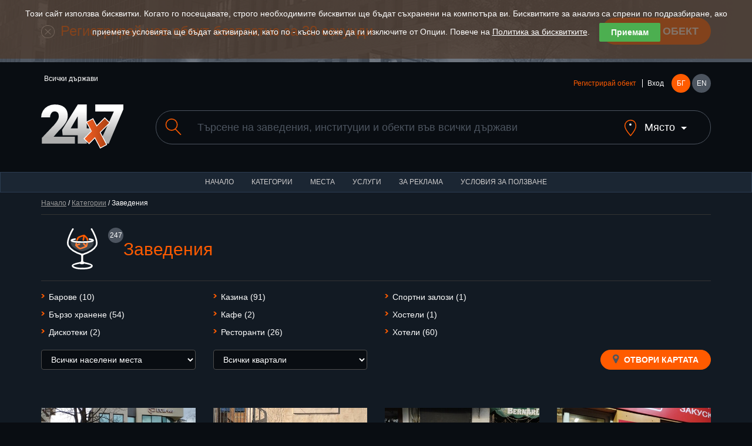

--- FILE ---
content_type: text/html; charset=utf-8
request_url: https://www.24x7.place/categories.html?&start=1&object=view&id=4
body_size: 11806
content:
<!DOCTYPE html>
<html lang="bg">
<head>
<script async src="https://www.googletagmanager.com/gtag/js?id=AW-1033091758"></script>
<script>
//if(getCookie("cookies_analytics")||getCookie("cookies_gdpr")==""){
window.dataLayer=window.dataLayer||[];
function gtag(){dataLayer.push(arguments);}
gtag('js', new Date());
gtag('config', 'AW-1033091758');
//}
</script>
<meta charset="utf-8">
<meta http-equiv="X-UA-Compatible" content="IE=edge">
<meta name="viewport" content="width=device-width, initial-scale=1">
<title>Заведения</title>
<link rel="shortcut icon" href="/favicon.ico" />
<meta name="Description" content="24x7 е създаден с цел да представи информация за нощни и денонощни обекти" />
<meta name="Keywords" content="каталог, денонощни, денонощен, денонощна, денонощно, нощни, услуги, обекти, заведения"/>
<meta http-equiv="Content-Type" content="text/html; charset=UTF-8" />
<meta name="Copyright" content="24x7 2024" />
<meta name="Distribution" content="Global" />
<meta name="Robots" content="index,follow" />
<meta property="fb:app_id" content="393670127353021"/>
<meta property="og:type" content="website" />
<meta property="og:title" content="Заведения" />
<meta property="og:description" content="24x7 е създаден с цел да представи информация за нощни и денонощни обекти" />
<meta property="og:image" content="https://www.24x7.place/images/www/facebook/share.jpg" />
<meta property="og:image:width" content="274" />
<meta property="og:image:height" content="206" />
<meta property="og:locale" content="bg_BG"/>
<meta property="og:site_name" content="24x7.place" />
<meta name="theme-color" content="#1b2633" /><meta name="msapplication-navbutton-color" content="#1b2633" /><meta name="apple-mobile-web-app-status-bar-style" content="#1b2633" />
<link rel="apple-touch-icon" sizes="57x57" href="/images/www/ati.png" />
<link rel="apple-touch-icon" sizes="180x180" href="/images/www/ati2.png" />
<link rel="canonical" href="//www.24x7.place/categories.html" />
<link rel="image_src" href="https://www.24x7.place/images/www/facebook/share.jpg" />
<link rel="stylesheet" href="https://maxcdn.bootstrapcdn.com/bootstrap/3.3.7/css/bootstrap.min.css">
<link rel="stylesheet" href="https://maxcdn.bootstrapcdn.com/font-awesome/4.7.0/css/font-awesome.min.css">
<link rel="stylesheet" href="/css/www/style.css">
<script type="text/javascript">
//<![CDATA[
function kernel(){
this.xmlhttp = false;
this.parent_div = null;
this.on_load_code = new Array();
this.on_load_code_counter = 0;
this.requests = '';
this.loading = false;
this.map=null;
this.marker=null;
this.infowindow=null;
this.directionsDisplay=null;
this.directionsService=null;
this.showPreview = 0;
if (!this.xmlhttp && typeof XMLHttpRequest!='undefined')this.xmlhttp = new XMLHttpRequest();
}
kernel.prototype.start_loading=function(){this.loading = true;}
kernel.prototype.end_loading=function(){this.loading = false;}
kernel.prototype.module_specific_code=function(){}
kernel.prototype.jsrs_call=function(action, element_name, method, async, code, return_result, prefix ){
var thisObj = this;
var args = null;
var elements = new Array();

// Initializations
if( !action ) return false;
if( this.loading ){ this.requests += "this.jsrs_call('"+action+"','"+element_name+"','"+method+"',"+(async?'true':'false')+",'"+(code?code.replace(/'/g,"\\'"):'')+"',"+(return_result?'true':'false')+",'"+(prefix?prefix:'')+"');|||"; return false; }
method = method.toUpperCase();
method = method ? method : "GET";
async = async ? async : false;
this.parent_div = element_name ? element_name : null;
this.on_load_code[this.on_load_code_counter++] = code ? code : null;

// If no jsrs act regularly
if( !this.xmlhttp ){
    if( method == "GET" ) document.location = action;
    return true;
}

this.start_loading();

// if post method selected
if( method == "POST" ){
    var form = this.getId( action );

    if( form ){
        action = form.action;
        elements = form.elements;
    }
    if( prefix ) {
        el = document.getElementsByTagName('input');
        for( c = 0; c < el.length; c++ )
            if( el[c].id.indexOf( prefix ) == 0 )
                elements[elements.length] = el[c];
        el = document.getElementsByTagName('select');
        for( c = 0; c < el.length; c++ )
            if( el[c].id.indexOf( prefix ) == 0 )
                elements[elements.length] = el[c];
        el = document.getElementsByTagName('textarea');
        for( c = 0; c < el.length; c++ )
            if( el[c].id.indexOf( prefix ) == 0 )
                elements[elements.length] = el[c];
    }

    args = "";

    for( c = 0; c < elements.length; c++ ){
            if( elements[c].tagName.toLowerCase() == 'fieldset' ) continue;
            if( elements[c].type.toLowerCase() == "checkbox" ){
                if( elements[c].checked )
                    args += elements[c].name + "=" + elements[c].value+"&";
            } else if( elements[c].type.toLowerCase() == "radio" ){
                if( elements[c].checked )
                    args += elements[c].name + "=" + elements[c].value+"&";
            } else if ( elements[c].type.toLowerCase() == "select-multiple"  ) {
                for( j = 0; j < elements[c].options.length; j++ )
                if( elements[c].options[j].selected )
                    args += elements[c].name + "=" + elements[c].options[j].value+"&";
            } else
                args += elements[c].name + "=" + this.URLencode( elements[c].value )+"&";
    } // end for elements
} // end if POST

this.xmlhttp.open(method, action+"&content_only=1", async);
if( method == "POST" ) this.xmlhttp.setRequestHeader("Content-Type", "application/x-www-form-urlencoded");
this.xmlhttp.setRequestHeader("X-Requested-With", "XmlHttpRequest" );
this.xmlhttp.onreadystatechange=function(){ eval( "thisObj.jsrs_handler();" ); }
this.xmlhttp.send(args);

if ( async == false ){

    if (this.xmlhttp.status == 200){
        if( return_result ){ this.end_loading(); return this.xmlhttp.responseText; }
        if( element_name ){
            var c = this.getId( element_name );
            if( c ) c.innerHTML = this.xmlhttp.responseText;
        }
    } else
        this.jsrs_on_error();

    this.end_loading();
    if( code ) eval( code );
} // end if call_type SYNC
return false;
}
kernel.prototype.load_async_get=function(url, element_name, code){return this.jsrs_call( url, element_name, "get", true, code );}
kernel.prototype.load_async_post=function(url, element_name, code){return this.jsrs_call( url, element_name, "post", true, code );}
kernel.prototype.jsrs_handler=function(){
switch (this.xmlhttp.readyState) {
    case 3: // Loading (interactive)
        this.jsrs_on_loading();
        break;
    case 4: // Ready
        try {
            if (this.xmlhttp.status == 200)
                this.jsrs_on_completion();
            else {
                this.jsrs_on_error();
                this.end_loading();
            }
        } // end try
        catch (e) {
            this.end_loading();
        }
        break;
} // end switch
}
kernel.prototype.jsrs_on_loading=function(){}
kernel.prototype.jsrs_on_completion=function(){
var c = this.getId(this.parent_div);
if( c ) c.innerHTML = this.xmlhttp.responseText;
this.end_loading();
this.module_specific_code();
// Extract scripts and evaluate
if(this.xmlhttp.responseText.indexOf("<script") != -1 ){
    str = this.xmlhttp.responseText.replace(/\n/igm,"");
    var re = new RegExp('<'+'script[^>]*>.+?'+'<'+'/script>', 'gi');
    var matches = str.match(re);
    if( matches && matches.length ){
        for( c = 0; c < matches.length; c++ ){
            str = matches[c].replace(/<\/script[^>]*>/, "" ).replace(/<script[^>]*>/, "");
            try {eval( str );} catch( e ){}
        }
    }
} // end script
// Exec post code
if( this.on_load_code[--this.on_load_code_counter] ){
    eval(this.on_load_code[this.on_load_code_counter]);
    this.on_load_code[this.on_load_code_counter] = null;
}
// Exec queue
if( this.requests ){
    requests = this.requests.split("|||");
    this.requests = '';
    if( requests[0] )
        eval(requests[0]);
    for(c=1; c<requests.length-1; c++)
        if( requests[c] )
            this.requests += requests[c] + "|||";
} // end exec queue
}
kernel.prototype.jsrs_on_error=function(){alert(this.xmlhttp.statusText);}
kernel.prototype.URLencode=function(val){val=val.replace(/\%/g, "%25");val=val.replace(/\+/g,"%2b");val=val.replace(/\&/g,"%26");val=val.replace(/\#/g,"%23");val=val.replace(/\n/g,"%0a");val=val.replace(/\r/g,"%0d");return val;}
kernel.prototype.getId=function(id){return document.getElementById(id);}
kernel.prototype.fold=function(id){obj=this.getId(id);obj_img=this.getId(id+"_img");if(!obj)return;if(obj.style.display=='none'){obj.style.display='block';if(obj_img)obj_img.src='/images/www/desc.png';}else{obj.style.display='none';if(obj_img)obj_img.src='/images/www/asc.png';}}
kernel.prototype.setTime=function(){d=new Date();this.load_async_get('/?app=utils&object=date&skip_auth=1&content_only=1&dt='+d.getTime()/1000,'');}
kernel.prototype.reIm=function(id){var o=this.getId(id);var d=new Date();o.src=o.src+'&v='+d.getTime();return false;}

kernel.prototype.showHideImage=function(e){
  e = e || window.event;
  e = e.target || e.srcElement;
  obj = project.getId('LargeImageViewer');
  if (e.id != 'LargeImageViewerImg'){
    if( obj.style.display != 'none' && project.showPreview++ > 0 )
    {
	  obj.style.display = 'none';
	  project.fold('Fader');
	  project.showPreview = 0;
    }
  } 
}

kernel.prototype.setupImageViewer=function(image){
document.onclick = this.showHideImage;
obj = this.getId('LargeImageViewer');
obj.innerHTML = '<img id="LargeImageViewerImg" src="' + image + '" />';
img = this.getId('LargeImageViewerImg');
img.style.maxHeight = (window.screen.availHeight) + "px";
obj.style.display = 'block';
this.fold('Fader');
return false;
}

function setCookie(cname, cvalue, exdays) {
var d = new Date()
d.setTime(d.getTime() + (exdays * 24 * 60 * 60 * 1000))
var expires = "expires="+d.toUTCString()
document.cookie = cname + "=" + cvalue + ";Domain=.24x7.place;" + expires + ";path=/"
}

function getCookie(cname) {
name=cname+"="
ca=document.cookie.split(';')
for(i=0;i<ca.length;i++) {
c=ca[i]
while(c.charAt(0)==' ')
c=c.substring(1)
if(c.indexOf(name)==0)
return c.substring(name.length,c.length)
}
return ""
}
kernel.prototype.cookies=function(){
cb=this.getId('cookie-law-bar')
st=cb.style.display=='block'?'none':'block'
cb.style.display=st
this.cookies_button()
}
kernel.prototype.cookies_button=function(){
this.getId('law-button').style.top=this.getId('cookie-law-bar').offsetHeight+'px'
}
kernel.prototype.accept=function(){
if(!getCookie("cookies_gdpr")){
setCookie("cookies_analytics", "accept", 365)
setCookie("cookies_gdpr", "accept", 365)
}else{
setCookie("cookies_analytics", "", 0)
setCookie("cookies_gdpr", "", 0)
setCookie("_ga", "", 0)
setCookie("_gid", "", 0)
setCookie("_gat", "", 0)
}
location.reload();
}
kernel.prototype.options=function(){
this.fold('options');
this.cookies_button()
}
kernel.prototype.analytics=function(){
obj=this.getId('g_analytics')
setCookie("cookies_analytics", "accept", obj.checked ? 365 : 0)
if(!obj.checked){
setCookie("_ga", "", 0)
setCookie("_gid", "", 0)
setCookie("_gat", "", 0)
}
this.options()
this.cookies()
}
kernel.prototype.save_search=function(url){
country=this.getId('search_country');
city=this.getId('search_city');
if(country.value){ 
setCookie("country", country.value, 365)
if(city)setCookie("city", city.value, 365)
}else{
setCookie("country", "", 0)
setCookie("city", "", 0)
}
document.location=url
}
window.onload = function() {
var cookies = getCookie("cookies_gdpr");
if (cookies != "accept") {
project.getId('cookie-law-bar').style.display = 'block';
}
var adBlockTester = document.createElement('div');
adBlockTester.innerHTML = '&nbsp;';
adBlockTester.className = 'adsbox';
document.body.appendChild(adBlockTester);
window.setTimeout(function() {
if(adBlockTester.offsetHeight===0){
project.fold('ad_blocker_msg')
}
document.body.removeChild(adBlockTester);
}, 60);
};

project=new kernel();
//]]>
</script>
<script>if(getCookie("cookies_analytics")||getCookie("cookies_gdpr")==""){(function(i,s,o,g,r,a,m){i['GoogleAnalyticsObject']=r;i[r]=i[r]||function(){
(i[r].q=i[r].q||[]).push(arguments)},i[r].l=1*new Date();a=s.createElement(o),
m=s.getElementsByTagName(o)[0];a.async=1;a.src=g;m.parentNode.insertBefore(a,m)
})(window,document,'script','https://www.google-analytics.com/analytics.js','ga');
ga('create','UA-91019616-1','auto');ga('set','anonymizeIp',true);ga('send','pageview');}</script>
</head>
<body>
    <div id="cookie-law-bar" class="cookie-law-bar" style="top:0px;color:rgb(255,255,255);">Този сайт използва бисквитки. Когато го посещавате, строго необходимите бисквитки ще бъдат съхранени на компютъра ви. Бисквитките за анализ са спрени по подразбиране, ако приемете условията ще бъдат активирани, като по - късно може да ги изключите от Опции. Повече на <a href="aboutus-cookies.html" target="_blank">Политика за бисквитките</a>.<button style="background:#4caf50;color:#fff;display:none" onclick="project.options()">Опции</button><button style="background:#4caf50;color:#fff;" onclick="project.accept();">Приемам</button><div id="options" style="display:none"><b>НАШИЯТ УЕБ САЙТ ИЗПОЛЗВА СЛЕДНИТЕ БИСКВИТКИ ЗА АНАЛИЗ</b><br /><label><input type="checkbox" id="g_analytics" style="vertical-align:middle"  /> Google analytics</label> <button onClick="project.analytics()">Запази</button></div></div>
    <div id="law-button" style="display:none"><button style="background:#4caf50;color:#fff;opacity: 0.6;" onclick="project.cookies()">Бисквитки</button></div>

    <header>
    <div class="add-listing">
        <div class="container">
        <span class="icon"><img src="/images/www/icon-add.png" alt=""></span>
        <h2>Регистрирай нов обект безплатно за 30 секунди</h2>
        <a href="registration-object.html" class="btn btn-primary btn-lg">Добави обект</a>
        </div>
    </div>
    <div class="container">
        <div class="row">
        <div class="col-md-6">
            <ul class="countries" data-toggle="menu">
                                          <li>Всички държави</li>            </ul>
        </div>
        <div class="col-md-6">
            <div class="user-holder">
            <div class="user-logged" data-toggle="menu">
                                <a class="text-orange" href="registration-object.html">Регистрирай обект</a>
                <a href="registration.html">Вход</a>            </div>
            <nav class="languages">
                <a class="active" href="/categories.html?&amp;start=1&amp;object=view&amp;id=4">БГ</a>
                <a href="en/categories.html?&amp;start=1&amp;object=view&amp;id=4">EN</a>
            </nav>
            </div>
        </div>
        </div>
        <div class="row">
        <div class="col-md-2 col-sm-3">
            <a href="#" class="menu">
            <span></span>
            <span></span>
            <span></span>
            </a>
            <h2 class="logo"><a href="index.html"><img src="/images/www/logo.svg" alt=""></a></h1>
        </div>
        <div class="col-md-10 col-sm-9">
            <form method="get" action="search.html" id="search_form">
            <div class="search">
            <label for="search"><span class="icon"><img src="/images/www/icon-search.svg" alt=""></span></label>
            <input class="form-control" type="text" name="search" value="" placeholder="Търсене на заведения, институции и обекти във всички държави">
            <a class="search-location" href="javascript:void(0)" onClick="project.fold('search_place')"><span class="icon search-location-1"><img src="/images/www/icon-location.svg" alt=""></span> <span class="search-location-2">Място</span></a>
            </div>
            <input type="hidden" name="sit" value="1" />
            <div id="search_place" class="row" style="display:none;margin-top:40px;">
            <div class="col-md-3 col-sm-3 col-xs-6">
            <select class="form-control" id="search_country" onchange="project.load_async_get('?app=search&object=cities&country='+this.value,'search_city_list');">
            <option value="">Всички държави</option>
                        <option value="10">Австрия</option>
                        <option value="1">България</option>
                        <option value="2">Гърция</option>
                        <option value="6">Испания</option>
                        <option value="11">Италия</option>
                        <option value="12">Малта</option>
                        <option value="7">САЩ</option>
                        <option value="8">Украйна</option>
                        <option value="9">Франция</option>
                        <option value="5">Цял свят</option>
                        </select>
            </div>
            <div id="search_city_list" class="col-md-3 col-sm-3 col-xs-6"></div>
            <div class="col-md-3 col-sm-3 col-xs-6">
            <a href="javascript:void(0)" class="btn btn-primary filters-button" onClick="project.save_search('/categories.html');">Запази</a><br />
            </div>
            </div>
            </form>
        </div>
        </div>
    </div>
    </header>
    <nav class="navbar navbar-default">
    <div class="container-fluid">
        <ul class="nav navbar-nav">
        <li><a href="index.html">Начало</a></li>
        <li><a href="categories.html">Категории</a></li>
        <li><a href="places.html">Места</a></li>
        <li><a href="services.html">Услуги</a></li>
                <li><a href="advertisement.html">За реклама</a></li>
        <li><a href="terms.html">Условия за ползване</a></li>
        </ul>
    </div>
    </nav>
    <div class="layer layer--dark" style="padding:10px;">

      <div class="container">

        <div class="bread-crumbs"><p><a href="index.html">Начало</a> / <a href="categories.html">Категории</a> / Заведения  </p></div>
    </div>
    </div>
    <a name="top"></a>
    <div class="layer layer--dark dark-no-padding">
      <div class="container">
        <div class="category-new">
        <div class="categories all-cats"><a class="category" href="categories-view-4.html" style="margin:0px;">
            <span class="category-label">247</span>
            <span class="icon icon--large"><img src="/images/www/categories/4.svg" alt=""></span>
          </a><h2>Заведения</h2>
          </div>
            <div class="row" style="margin-top:17px;">
            <div class="col-md-3 col-sm-3 col-xs-6">
                                                    <p><span class="icon-arrow"></span><a class="category-l" href="categories-view-29.html">Барове (10)</a></p>
                                            <p><span class="icon-arrow"></span><a class="category-l" href="categories-view-31.html">Бързо хранене (54)</a></p>
                                            <p><span class="icon-arrow"></span><a class="category-l" href="categories-view-28.html">Дискотеки (2)</a></p>
                </div><div class="col-md-3 col-sm-3 col-xs-6">
                            <p><span class="icon-arrow"></span><a class="category-l" href="categories-view-25.html">Казина (91)</a></p>
                                            <p><span class="icon-arrow"></span><a class="category-l" href="categories-view-87.html">Кафе (2)</a></p>
                                            <p><span class="icon-arrow"></span><a class="category-l" href="categories-view-23.html">Ресторанти (26)</a></p>
                </div><div class="col-md-3 col-sm-3 col-xs-6">
                            <p><span class="icon-arrow"></span><a class="category-l" href="categories-view-86.html">Спортни залози (1)</a></p>
                                            <p><span class="icon-arrow"></span><a class="category-l" href="categories-view-32.html">Хостели (1)</a></p>
                                            <p><span class="icon-arrow"></span><a class="category-l" href="categories-view-27.html">Хотели (60)</a></p>
                </div><div class="col-md-3 col-sm-3 col-xs-6">
                        </div>
            </div>
      </div>
    </div>
    <div class="layer">
      <div class="container">

        <div class="filters">
          <div class="row">
            <div class="col-md-3 col-sm-3 col-xs-6">
              <div class="form-group">
                <select class="form-control" onChange="document.location='categories.html?&object=view&id=4&city='+this.value">
                  <option value="">Всички населени места</option>
                  <option value="23">E871</option><option value="47">Автомагистрала Люлин А6</option><option value="31">Автомагистрала Тракия А1</option><option value="28">Автомагистрала Хемус А2</option><option value="36">Асеновград</option><option value="50">Банкя</option><option value="8">Банско</option><option value="106">Баня</option><option value="53">Бистрица</option><option value="15">Ботевград</option><option value="32">Бургас</option><option value="59">Бързия</option><option value="86">Бяла</option><option value="100">Бяла слатина</option><option value="96">Варвара</option><option value="4">Варна</option><option value="129">Васил Левски</option><option value="5">Велинград</option><option value="27">Враца</option><option value="12">Вършец</option><option value="51">Гара Бов</option><option value="109">Гърмен</option><option value="108">Добринище</option><option value="117">Драгушиново</option><option value="128">Дунавци</option><option value="29">Е79</option><option value="93">Зверино</option><option value="126">Казанлък</option><option value="134">Калотина</option><option value="132">Калояново</option><option value="98">Карабунар</option><option value="20">Карлово</option><option value="91">Китен</option><option value="21">Копривщица</option><option value="16">Костинброд</option><option value="74">Кричим</option><option value="127">Крън</option><option value="38">Кулата</option><option value="111">Кьосевци</option><option value="101">Лесидрен</option><option value="7">Ловеч</option><option value="40">Марино поле</option><option value="41">Мездра</option><option value="6">Монтана</option><option value="34">Несебър</option><option value="57">Новачене</option><option value="95">Нови Искър</option><option value="72">Обзор</option><option value="13">Оризово</option><option value="131">Павел баня</option><option value="103">Пазарджик</option><option value="22">Панагюрище</option><option value="70">Перник</option><option value="104">Петрич</option><option value="26">Пиперево</option><option value="42">Плевен</option><option value="2">Пловдив</option><option value="113">Поморие</option><option value="84">Правец</option><option value="92">Приморско</option><option value="33">Равда</option><option value="89">Разград</option><option value="83">Разлив</option><option value="43">Разлог</option><option value="45">Рила</option><option value="46">Рилски манастир</option><option value="88">Рударци</option><option value="118">Самоков</option><option value="105">Сандански</option><option value="25">Сапарева баня</option><option value="94">Своге</option><option value="97">Септември</option><option value="30">Скравена</option><option value="35">Слънчев бряг</option><option value="3">Созопол</option><option value="1">София</option><option value="11">Стара Загора</option><option value="112">Старо Оряхово</option><option value="37">Студена</option><option value="124">Труд</option><option value="82">Трудовец</option><option value="19">Трявна</option><option value="125">Търничени</option><option value="14">Хаджидимитрово</option><option value="85">Цяла България</option><option value="60">Червен бряг</option><option value="39">Чучулигово</option><option value="130">Шипка</option><option value="102">Шумен</option><option value="9">Ямбол</option><option value="44">Яхиново</option><option value="65">Katerini</option><option value="67">Korinos</option><option value="63">Paralia</option><option value="64">Peristasi</option><option value="69">Promachonas</option><option value="17">Атина</option><option value="120">Солун</option><option value="18">Цял свят</option><option value="54">Барселона</option><option value="56">Чикаго</option><option value="75">Киев</option><option value="116">Гренобъл</option><option value="119">Виена</option><option value="114">Бари</option><option value="121">Болония</option><option value="123">Венеция</option><option value="122">Верона</option><option value="133">Рабат</option>                </select>
              </div>
            </div>
            <div class="col-md-3 col-sm-3 hidden-xs">
              <div class="form-group">
                <select class="form-control" onChange="document.location='categories.html?&object=view&id=4&neighbourhood='+this.value">
                    <option>Всички квартали</option>
                    
                </select>
              </div>
            </div>
            <div class="col-md-3 col-sm-3 hidden-xs">
              <div class="form-group">
              </div>
            </div>
            <div class="col-md-3 col-sm-3 col-xs-6 text-right">
              <a class="btn btn-primary filters-button" href="categories.html?&start=1&object=view&id=4&result_type=map#top"><i class="fa fa-map-marker"></i> Отвори картата</a>
            </div>
          </div>
        </div>


        <div class="row listings">


                <div class="col-md-3 col-sm-4">
            <div class="listing">
              <a class="listing-link" title="PlayHub:Next Level - Гейминг бар" href="object-index-2682.html" >
                <img class="listing-thumb" src="/media/images/objects/2023/thumbs/1673987736-1673987694085.jpg" alt="">
                <div class="listing-holder">
                  <span class="listing-icon icon icon--large"><img src="/images/www/categories/4.svg" alt=""></span>
                  <div class="listing-content">
                    <h3>PlayHub:Next Level - Гейминг бар</h3>
                    <div class="rating">
                      <i class="fa fa-star-o"></i>
                      <i class="fa fa-star-o"></i>
                      <i class="fa fa-star-o"></i>
                      <i class="fa fa-star-o"></i>
                      <i class="fa fa-star-o"></i>
                    </div>
                  </div>
                </div>
                              </a>
              <ul class="listing-details">
                <li><i class="fa"><img src="/images/www/places/1.svg" width="18" title="България" /></i> бул. „Черни връх“ 44, 1407 София</li>
                <li class="text-orange"><i class="fa fa-clock-o"></i> Денонощно</li>
              </ul>
            </div>
        </div>
                <div class="col-md-3 col-sm-4">
            <div class="listing">
              <a class="listing-link" title="Is-Serkin - Crystal Palace Bar" href="object-index-2681.html" >
                <img class="listing-thumb" src="/media/images/objects/2023/thumbs/1673803478-IMG-1359.jpg" alt="">
                <div class="listing-holder">
                  <span class="listing-icon icon icon--large"><img src="/images/www/categories/4.svg" alt=""></span>
                  <div class="listing-content">
                    <h3>Is-Serkin - Crystal Palace Bar</h3>
                    <div class="rating">
                      <i class="fa fa-star-o"></i>
                      <i class="fa fa-star-o"></i>
                      <i class="fa fa-star-o"></i>
                      <i class="fa fa-star-o"></i>
                      <i class="fa fa-star-o"></i>
                    </div>
                  </div>
                </div>
                              </a>
              <ul class="listing-details">
                <li><i class="fa"><img src="/images/www/places/12.svg" width="18" title="Малта" /></i> VCM2+Q5P, Triq San Pawl, Ir-Rabat</li>
                <li class="text-orange"><i class="fa fa-clock-o"></i> Денонощно</li>
              </ul>
            </div>
        </div>
                <div class="col-md-3 col-sm-4">
            <div class="listing">
              <a class="listing-link" title="Sushi Express - Вендинг машина за суши" href="object-index-2680.html" >
                <img class="listing-thumb" src="/media/images/objects/2023/thumbs/Place_20230115_100108.jpg" alt="">
                <div class="listing-holder">
                  <span class="listing-icon icon icon--large"><img src="/images/www/categories/4.svg" alt=""></span>
                  <div class="listing-content">
                    <h3>Sushi Express - Вендинг машина за суши</h3>
                    <div class="rating">
                      <i class="fa fa-star-o"></i>
                      <i class="fa fa-star-o"></i>
                      <i class="fa fa-star-o"></i>
                      <i class="fa fa-star-o"></i>
                      <i class="fa fa-star-o"></i>
                    </div>
                  </div>
                </div>
                              </a>
              <ul class="listing-details">
                <li><i class="fa"><img src="/images/www/places/1.svg" width="18" title="България" /></i> бул. „Прага“ 18, 1606 София</li>
                <li class="text-orange"><i class="fa fa-clock-o"></i> Денонощно</li>
              </ul>
            </div>
        </div>
                <div class="col-md-3 col-sm-4">
            <div class="listing">
              <a class="listing-link" title="Балканска скара GRILL HOUSE - Скара и салати" href="object-index-2670.html" >
                <img class="listing-thumb" src="/media/images/objects/2022/thumbs/Place_20221122_205135.jpg" alt="">
                <div class="listing-holder">
                  <span class="listing-icon icon icon--large"><img src="/images/www/categories/4.svg" alt=""></span>
                  <div class="listing-content">
                    <h3>Балканска скара GRILL HOUSE - Скара и салати</h3>
                    <div class="rating">
                      <i class="fa fa-star-o"></i>
                      <i class="fa fa-star-o"></i>
                      <i class="fa fa-star-o"></i>
                      <i class="fa fa-star-o"></i>
                      <i class="fa fa-star-o"></i>
                    </div>
                  </div>
                </div>
                              </a>
              <ul class="listing-details">
                <li><i class="fa"><img src="/images/www/places/1.svg" width="18" title="България" /></i> бул. „Александър Стамболийски“ 71, 1303 София</li>
                <li class="text-orange"><i class="fa fa-clock-o"></i> Денонощно</li>
              </ul>
            </div>
        </div>
                <div class="col-md-3 col-sm-4">
            <div class="listing">
              <a class="listing-link" title="Inbet - Казино" href="object-index-2659.html" >
                <img class="listing-thumb" src="/media/images/objects/2022/thumbs/Place_20221018_131919.jpg" alt="">
                <div class="listing-holder">
                  <span class="listing-icon icon icon--large"><img src="/images/www/categories/4.svg" alt=""></span>
                  <div class="listing-content">
                    <h3>Inbet - Казино</h3>
                    <div class="rating">
                      <i class="fa fa-star-o"></i>
                      <i class="fa fa-star-o"></i>
                      <i class="fa fa-star-o"></i>
                      <i class="fa fa-star-o"></i>
                      <i class="fa fa-star-o"></i>
                    </div>
                  </div>
                </div>
                              </a>
              <ul class="listing-details">
                <li><i class="fa"><img src="/images/www/places/1.svg" width="18" title="България" /></i> бул. „Хан Аспарух“ 48, 4600 Велинград</li>
                <li class="text-orange"><i class="fa fa-clock-o"></i> Денонощно</li>
              </ul>
            </div>
        </div>
                <div class="col-md-3 col-sm-4">
            <div class="listing">
              <a class="listing-link" title="Largo - Казино" href="object-index-2655.html" >
                <img class="listing-thumb" src="/media/images/objects/2022/thumbs/Place_20221018_125854.jpg" alt="">
                <div class="listing-holder">
                  <span class="listing-icon icon icon--large"><img src="/images/www/categories/4.svg" alt=""></span>
                  <div class="listing-content">
                    <h3>Largo - Казино</h3>
                    <div class="rating">
                      <i class="fa fa-star-o"></i>
                      <i class="fa fa-star-o"></i>
                      <i class="fa fa-star-o"></i>
                      <i class="fa fa-star-o"></i>
                      <i class="fa fa-star-o"></i>
                    </div>
                  </div>
                </div>
                              </a>
              <ul class="listing-details">
                <li><i class="fa"><img src="/images/www/places/1.svg" width="18" title="България" /></i> бул. „Съединение“ 85а, 4600 Велинград</li>
                <li class="text-orange"><i class="fa fa-clock-o"></i> Денонощно</li>
              </ul>
            </div>
        </div>
                <div class="col-md-3 col-sm-4">
            <div class="listing">
              <a class="listing-link" title="Efbet - Казино" href="object-index-2649.html" >
                <img class="listing-thumb" src="/media/images/objects/2022/thumbs/Place_20220917_123207.jpg" alt="">
                <div class="listing-holder">
                  <span class="listing-icon icon icon--large"><img src="/images/www/categories/4.svg" alt=""></span>
                  <div class="listing-content">
                    <h3>Efbet - Казино</h3>
                    <div class="rating">
                      <i class="fa fa-star-o"></i>
                      <i class="fa fa-star-o"></i>
                      <i class="fa fa-star-o"></i>
                      <i class="fa fa-star-o"></i>
                      <i class="fa fa-star-o"></i>
                    </div>
                  </div>
                </div>
                              </a>
              <ul class="listing-details">
                <li><i class="fa"><img src="/images/www/places/1.svg" width="18" title="България" /></i> бул. „Никола Мушанов“ 114, 1373 София</li>
                <li class="text-orange"><i class="fa fa-clock-o"></i> Денонощно</li>
              </ul>
            </div>
        </div>
                <div class="col-md-3 col-sm-4">
            <div class="listing">
              <a class="listing-link" title="MagicBet - Казино" href="object-index-2643.html" >
                <img class="listing-thumb" src="/media/images/objects/2022/thumbs/Place_20220903_192610.jpg" alt="">
                <div class="listing-holder">
                  <span class="listing-icon icon icon--large"><img src="/images/www/categories/4.svg" alt=""></span>
                  <div class="listing-content">
                    <h3>MagicBet - Казино</h3>
                    <div class="rating">
                      <i class="fa fa-star-o"></i>
                      <i class="fa fa-star-o"></i>
                      <i class="fa fa-star-o"></i>
                      <i class="fa fa-star-o"></i>
                      <i class="fa fa-star-o"></i>
                    </div>
                  </div>
                </div>
                              </a>
              <ul class="listing-details">
                <li><i class="fa"><img src="/images/www/places/1.svg" width="18" title="България" /></i> ул. „Генерал Скобелев“ 5, 6100 Казанлък</li>
                <li class="text-orange"><i class="fa fa-clock-o"></i> Денонощно</li>
              </ul>
            </div>
        </div>
                <div class="col-md-3 col-sm-4">
            <div class="listing">
              <a class="listing-link" title="Sesame - Казино" href="object-index-2642.html" >
                <img class="listing-thumb" src="/media/images/objects/2022/thumbs/Place_20220903_192009.jpg" alt="">
                <div class="listing-holder">
                  <span class="listing-icon icon icon--large"><img src="/images/www/categories/4.svg" alt=""></span>
                  <div class="listing-content">
                    <h3>Sesame - Казино</h3>
                    <div class="rating">
                      <i class="fa fa-star-o"></i>
                      <i class="fa fa-star-o"></i>
                      <i class="fa fa-star-o"></i>
                      <i class="fa fa-star-o"></i>
                      <i class="fa fa-star-o"></i>
                    </div>
                  </div>
                </div>
                              </a>
              <ul class="listing-details">
                <li><i class="fa"><img src="/images/www/places/1.svg" width="18" title="България" /></i> ул. „Княз Ал. Дондуков-Корсаков“ 10, 6100 Казанлък</li>
                <li class="text-orange"><i class="fa fa-clock-o"></i> Денонощно</li>
              </ul>
            </div>
        </div>
                <div class="col-md-3 col-sm-4">
            <div class="listing">
              <a class="listing-link" title="Казино" href="object-index-2619.html" >
                <img class="listing-thumb" src="/media/images/objects/2022/thumbs/1661339496-casino.jpg" alt="">
                <div class="listing-holder">
                  <span class="listing-icon icon icon--large"><img src="/images/www/categories/4.svg" alt=""></span>
                  <div class="listing-content">
                    <h3>Казино</h3>
                    <div class="rating">
                      <i class="fa fa-star-o"></i>
                      <i class="fa fa-star-o"></i>
                      <i class="fa fa-star-o"></i>
                      <i class="fa fa-star-o"></i>
                      <i class="fa fa-star-o"></i>
                    </div>
                  </div>
                </div>
                              </a>
              <ul class="listing-details">
                <li><i class="fa"><img src="/images/www/places/1.svg" width="18" title="България" /></i> ул. „Княз Борис I“ 211, 8200 Поморие</li>
                <li class="text-orange"><i class="fa fa-clock-o"></i> Денонощно</li>
              </ul>
            </div>
        </div>
                <div class="col-md-3 col-sm-4">
            <div class="listing">
              <a class="listing-link" title="Казино" href="object-index-2607.html" >
                <img class="listing-thumb" src="/media/images/objects/2022/thumbs/Place_20220816_203112.jpg" alt="">
                <div class="listing-holder">
                  <span class="listing-icon icon icon--large"><img src="/images/www/categories/4.svg" alt=""></span>
                  <div class="listing-content">
                    <h3>Казино</h3>
                    <div class="rating">
                      <i class="fa fa-star-o"></i>
                      <i class="fa fa-star-o"></i>
                      <i class="fa fa-star-o"></i>
                      <i class="fa fa-star-o"></i>
                      <i class="fa fa-star-o"></i>
                    </div>
                  </div>
                </div>
                              </a>
              <ul class="listing-details">
                <li><i class="fa"><img src="/images/www/places/1.svg" width="18" title="България" /></i> ул. „П. К. Яворов“ 3, 8200 Поморие</li>
                <li class="text-orange"><i class="fa fa-clock-o"></i> Денонощно</li>
              </ul>
            </div>
        </div>
                <div class="col-md-3 col-sm-4">
            <div class="listing">
              <a class="listing-link" title="Rila - Хотел" href="object-index-2486.html" >
                <img class="listing-thumb" src="/media/images/objects/2021/thumbs/Place_20211103_142014.jpg" alt="">
                <div class="listing-holder">
                  <span class="listing-icon icon icon--large"><img src="/images/www/categories/4.svg" alt=""></span>
                  <div class="listing-content">
                    <h3>Rila - Хотел</h3>
                    <div class="rating">
                      <i class="fa fa-star-o"></i>
                      <i class="fa fa-star-o"></i>
                      <i class="fa fa-star-o"></i>
                      <i class="fa fa-star-o"></i>
                      <i class="fa fa-star-o"></i>
                    </div>
                  </div>
                </div>
                              </a>
              <ul class="listing-details">
                <li><i class="fa"><img src="/images/www/places/1.svg" width="18" title="България" /></i> ул. „Цар Калоян“ 6, 1000 София</li>
                <li class="text-orange"><i class="fa fa-clock-o"></i> Денонощно</li>
              </ul>
            </div>
        </div>
                <div class="col-md-3 col-sm-4">
            <div class="listing">
              <a class="listing-link" title="Palms merkur - Казино" href="object-index-2478.html" >
                <img class="listing-thumb" src="/media/images/objects/2021/thumbs/Place_20211023_214212.jpg" alt="">
                <div class="listing-holder">
                  <span class="listing-icon icon icon--large"><img src="/images/www/categories/4.svg" alt=""></span>
                  <div class="listing-content">
                    <h3>Palms merkur - Казино</h3>
                    <div class="rating">
                      <i class="fa fa-star-o"></i>
                      <i class="fa fa-star-o"></i>
                      <i class="fa fa-star-o"></i>
                      <i class="fa fa-star-o"></i>
                      <i class="fa fa-star-o"></i>
                    </div>
                  </div>
                </div>
                              </a>
              <ul class="listing-details">
                <li><i class="fa"><img src="/images/www/places/1.svg" width="18" title="България" /></i> бул. „княгиня Мария Луиза“ 112, 1202 София</li>
                <li class="text-orange"><i class="fa fa-clock-o"></i> Денонощно</li>
              </ul>
            </div>
        </div>
                <div class="col-md-3 col-sm-4">
            <div class="listing">
              <a class="listing-link" title="Palms merkur - Казино" href="object-index-2471.html" >
                <img class="listing-thumb" src="/media/images/objects/2021/thumbs/Place_20211016_130609.jpg" alt="">
                <div class="listing-holder">
                  <span class="listing-icon icon icon--large"><img src="/images/www/categories/4.svg" alt=""></span>
                  <div class="listing-content">
                    <h3>Palms merkur - Казино</h3>
                    <div class="rating">
                      <i class="fa fa-star-o"></i>
                      <i class="fa fa-star-o"></i>
                      <i class="fa fa-star-o"></i>
                      <i class="fa fa-star-o"></i>
                      <i class="fa fa-star-o"></i>
                    </div>
                  </div>
                </div>
                              </a>
              <ul class="listing-details">
                <li><i class="fa"><img src="/images/www/places/1.svg" width="18" title="България" /></i> ул. „Обиколна“ 32, 1582 София</li>
                <li class="text-orange"><i class="fa fa-clock-o"></i> Денонощно</li>
              </ul>
            </div>
        </div>
                <div class="col-md-3 col-sm-4">
            <div class="listing">
              <a class="listing-link" title="Palms merkur - Казино" href="object-index-2447.html" >
                <img class="listing-thumb" src="/media/images/objects/2021/thumbs/Place_20210817_123203.jpg" alt="">
                <div class="listing-holder">
                  <span class="listing-icon icon icon--large"><img src="/images/www/categories/4.svg" alt=""></span>
                  <div class="listing-content">
                    <h3>Palms merkur - Казино</h3>
                    <div class="rating">
                      <i class="fa fa-star-o"></i>
                      <i class="fa fa-star-o"></i>
                      <i class="fa fa-star-o"></i>
                      <i class="fa fa-star-o"></i>
                      <i class="fa fa-star-o"></i>
                    </div>
                  </div>
                </div>
                              </a>
              <ul class="listing-details">
                <li><i class="fa"><img src="/images/www/places/1.svg" width="18" title="България" /></i> бул. „Витоша“ 89б, 1436 София</li>
                <li class="text-orange"><i class="fa fa-clock-o"></i> Денонощно</li>
              </ul>
            </div>
        </div>
                <div class="col-md-3 col-sm-4">
            <div class="listing">
              <a class="listing-link" title="Осман Баба - Бързо хранене, дюнери, бургери" href="object-index-2424.html" >
                <img class="listing-thumb" src="/media/images/objects/2021/thumbs/Place_20210724_110954.jpg" alt="">
                <div class="listing-holder">
                  <span class="listing-icon icon icon--large"><img src="/images/www/categories/4.svg" alt=""></span>
                  <div class="listing-content">
                    <h3>Осман Баба - Бързо хранене, дюнери, бургери</h3>
                    <div class="rating">
                      <i class="fa fa-star"></i>
                      <i class="fa fa-star"></i>
                      <i class="fa fa-star"></i>
                      <i class="fa fa-star"></i>
                      <i class="fa fa-star"></i>
                    </div>
                  </div>
                </div>
                              </a>
              <ul class="listing-details">
                <li><i class="fa"><img src="/images/www/places/1.svg" width="18" title="България" /></i> ул. „Фредерик Шопен“ 6, 9000 Варна</li>
                <li class="text-green"><i class="fa fa-clock-o"></i> До 04 часа</li>
              </ul>
            </div>
        </div>
                </div>

        <div class="text-center paging">
          <ul>
                                                <li><a href="categories.html?start=1&object=view&id=4" class="visited">1</a></li>
                        <li><a href="categories.html?start=2&object=view&id=4">2</a></li>
                        <li><a href="categories.html?start=3&object=view&id=4">3</a></li>
                        <li><a href="categories.html?start=4&object=view&id=4">4</a></li>
                        <li><a href="categories.html?start=5&object=view&id=4">5</a></li>
                        <li><a href="categories.html?start=6&object=view&id=4">6</a></li>
                        <li><a href="categories.html?start=7&object=view&id=4">7</a></li>
                        <li><a href="categories.html?start=8&object=view&id=4">8</a></li>
                                                <li><a href="categories.html?start=2&object=view&id=4">СЛЕДВАЩА</a></li>
            <li><a href="categories.html?start=16&object=view&id=4">ПОСЛЕДНА</a></li>
                      </ul>
        </div>

      </div>

      
    <div class="layer layer--dark">
        <div class="container">
        <h2 class="section-title">Реклама</h2>
        <div class="dsfsdf">
            <div class="baner336-280">
                <script async src="https://pagead2.googlesyndication.com/pagead/js/adsbygoogle.js?client=ca-pub-9899325375860967" crossorigin="anonymous"></script>
                <!-- Category page -->
                <ins class="adsbygoogle"
                    style="display:block"
                    data-ad-client="ca-pub-9899325375860967"
                    data-ad-slot="2634475738"
                    data-ad-format="auto"
                    data-full-width-responsive="true"></ins>
                <script>
                    (adsbygoogle = window.adsbygoogle || []).push({});
                </script>
                            </div>
            <div class="baner336-280">
                <a href="/"><img src="/images/www/banners/banner-336x280.jpg" height="280" width="336" alt=""></a>
                            </div>
            <div class="baner336-280">
                <a href="/"><img src="/images/www/banners/banner-336x280.jpg" height="280" width="336" alt=""></a>
            </div>
        </div>
   </div>

     </div>

    </div>

    <footer>
      <div class="container">
        <div class="row">
          <div class="col-md-3 col-sm-4">
            <a href="index.html"><img class="logo" src="images/www/logo.svg" alt=""></a>
            <p>Всички права запазени <a href="http://www.24x7.place" title="24x7.place 2022" target="_blank">24x7.place 2024</a>.<br />
                        <a class="social-icon" href="https://www.facebook.com/bg.24x7/" target="_blank"><i class="fa fa-facebook-square"></i></a><br />
            <a href="https://www.trustlogo.com/ttb_searcher/trustlogo?v_querytype=W&v_shortname=POSDV&v_search=http://24x7.place/&x=6&y=5" title="PositiveSSL Secure Website" target="_blank">
            <img src="https://www.positivessl.com/images/seals/positivessl_trust_seal_sm_124x32.png" width="124" height="32" style="border: 0px;"></a><br>
          </div>
          <div class="col-md-3 col-sm-4">
            <h4><a href="categories.html">Категории</a></h4>
            <ul>
                            <li><a href="categories-view-2.html">Авто услуги и магазини</a></li>                                                        <li><a href="categories-view-78.html">За деца</a></li>                            <li><a href="categories-view-4.html">Заведения</a></li>                            <li><a href="categories-view-5.html">Здравни заведения</a></li>                                                        <li><a href="categories-view-76.html">Машини</a></li>                            <li><a href="categories-view-82.html">Туризъм</a></li>                            <li><a href="categories-view-6.html">Услуги</a></li>                            <li><a href="categories-view-8.html">Хранителни стоки, алкохол и цигари</a></li>               
            </ul>
          </div>
          <div class="col-md-3 col-sm-4">
            <h4><a href="terms.html">Условия за ползване</a></h4>
            <ul>
              <li><a href="terms.html">Общи разпоредби</a></li>
              <li><a href="terms-data.html">Политиката за лични </a></li>
              <li><a href="aboutus-cookies.html">Политика за бисквитките</a></li>
            </ul>
            <h4><a href="contacts.html">Контакт с 24x7.place</a></h4>
            <h4><a href="advertisement.html">Реклама</a></h4>
            <h4><a href="aboutus.html">За нас</a></h4>
            <h4><a href="facebook.html">Facebook панел</a></h4>
            <h4><a href="mobile.html">Мобилно приложение</a></h4>
            <h4><a href="https://play.google.com/store/apps/details?id=andoid24x7.android24x7&hl=bg" title="Mobile app" target="_blank"><img src="/images/www/google-play-bg.png" width="160" height="49" alt="Get 24x7 on google play" /></a></h4>
          </div>
          <div class="col-md-3 col-xs-12">
            <h4>Популярни думи</h4>
            <nav class="tags">
              <a href="search.html?search=паметник">паметник</a><a href="search.html?search=сибанк">сибанк</a><a href="search.html?search=софия">софия</a><a href="search.html?search=люлин">люлин</a><a href="search.html?search=цигари">цигари</a><a href="search.html?search=алкохол">алкохол</a><a href="search.html?search=захарни">захарни</a><a href="search.html?search=софия">софия</a><a href="search.html?search=люлин">люлин</a><a href="search.html?search=съдебна">съдебна</a>            </nav>
          </div>
        </div>
      </div>
      <a href="#" class="gotop"><i class="fa fa-arrow-up"></i></a>
    </footer>

    <script src="https://ajax.googleapis.com/ajax/libs/jquery/1.12.4/jquery.min.js"></script>
    <script src="https://maxcdn.bootstrapcdn.com/bootstrap/3.3.7/js/bootstrap.min.js"></script>
    <script type="text/javascript">
//<![CDATA[
$(".menu").on("click", function () {
  $('[data-toggle="menu"]').toggleClass("active");
  $(this).toggleClass("active");
  $('#ttt').toggle();
});
/*Gallery*/
currentImage = 1;
maxImages = $('.gallery ul li').length;
ChangeIndicator();
$(".gallery__nav .next, .gallery li").on("click", function () {
  currentImage++;
  ShowImage()
  return false;
});
$(".gallery__nav .prev").on("click", function () {
  currentImage--;
  ShowImage()
  return false;
});
function ShowImage(){
  if(currentImage>maxImages){
    currentImage = 1;
  }
  if(currentImage<1){
    currentImage = maxImages;
  }
  $('.gallery ul li').hide();
  $('.gallery ul li:nth-child('+ currentImage +')').fadeIn();
  ChangeIndicator();
}
function ChangeIndicator(){
  $(".gallery__nav span").html(currentImage + " / " + maxImages);
}
/*Rating*/
$(".rating label").on("click", function () {
  $('.rating label i').removeClass("fa-star");
  $('.rating label i').addClass("fa-star-o");
  $(this).parent().find('small').html($(this).find('input').attr("data-rating"));
  currentRating = $(this).find('input').val();
  $('.rating label').each(function (index) {
    index++;
    if(index<=currentRating){
      currentStar = index;
      $('.rating label input[value="'+currentStar+'"]').siblings("i").addClass("fa-star");
      $('.rating label input[value="'+currentStar+'"]').siblings("i").removeClass("fa-star-o");
    }
  });
});
//]]>
</script>
    <script data-cfasync="false" type="text/javascript" id="clever-core">
    (function (document, window) {
    var a, c = document.createElement("script");
    c.id = "CleverCoreLoader58495";
    c.src = "//scripts.cleverwebserver.com/cb1ea32089ee9a777af4d8225e35591d.js";
    c.async = !0;
    c.type = "text/javascript";
    c.setAttribute("data-target", window.name);
    c.setAttribute("data-callback", "put-your-callback-macro-here");
    try {a = parent.document.getElementsByTagName("script")[0] || document.getElementsByTagName("script")[0];} catch (e) {a = !1;}
    a || (a = document.getElementsByTagName("head")[0] || document.getElementsByTagName("body")[0]);
    a.parentNode.insertBefore(c, a);
    })(document, window);
    </script>
    <div id="ad_blocker_msg" style="display:none;color:red;background:white">Вие използвате плъгина Ad-Blocker. Моля изключете го за този сайт, понеже ние не използваме пречещи реклами и спам. Благодарим Ви!</div>
  </body>
</html>
            <script language="JavaScript" type="text/javascript">
            TrustLogo("/images/www/comodo_secure_seal_100x85_transp.png", "CL1", "none");
            </script>
            <a href="https://www.positivessl.com/" id="comodoTL">Positive SSL</a>
        </div>
    </div>
    <div id="LargeImageViewer" style="display:none;"></div>
    <div id="Fader" style="display:none;"></div>
    <div id="counter"></div>
    <div id="ad_blocker_msg" style="display:none;color:red;background:white">Вие използвате плъгина Ad-Blocker. Моля изключете го за този сайт, понеже ние не използваме пречещи реклами и спам. Благодарим Ви!</div>
</body>
</html>


--- FILE ---
content_type: text/html; charset=utf-8
request_url: https://www.google.com/recaptcha/api2/aframe
body_size: 184
content:
<!DOCTYPE HTML><html><head><meta http-equiv="content-type" content="text/html; charset=UTF-8"></head><body><script nonce="6PkmVFfTFoUVWQ54wpxNHg">/** Anti-fraud and anti-abuse applications only. See google.com/recaptcha */ try{var clients={'sodar':'https://pagead2.googlesyndication.com/pagead/sodar?'};window.addEventListener("message",function(a){try{if(a.source===window.parent){var b=JSON.parse(a.data);var c=clients[b['id']];if(c){var d=document.createElement('img');d.src=c+b['params']+'&rc='+(localStorage.getItem("rc::a")?sessionStorage.getItem("rc::b"):"");window.document.body.appendChild(d);sessionStorage.setItem("rc::e",parseInt(sessionStorage.getItem("rc::e")||0)+1);localStorage.setItem("rc::h",'1769022876733');}}}catch(b){}});window.parent.postMessage("_grecaptcha_ready", "*");}catch(b){}</script></body></html>

--- FILE ---
content_type: image/svg+xml
request_url: https://www.24x7.place/images/www/places/12.svg
body_size: 46088
content:
<svg xmlns="http://www.w3.org/2000/svg" xmlns:xlink="http://www.w3.org/1999/xlink" width="900" height="600" xmlns:v="https://vecta.io/nano"><style><![CDATA[.B{stroke-linejoin:round}.C{stroke-width:.1}.D{stroke:#000}.E{stroke-linecap:round}.F{fill:none}.G{stroke-width:.3}.H{fill-rule:evenodd}.I{stroke-width:.25}.J{stroke-width:1.746}.K{stroke-width:.172}.L{stroke-width:.057}]]></style><defs><path id="A" d="M303.76 250.55l8.759 8.759c-8.216 19.606-13.247 27.714-26.562 35.224s-28.503 9.779-38.713 9.573c.091-17.094 5.305-33.567 15.031-43.716s26.031-17.826 31.642-18.947l2.639 4.832c-8.428 1.31-18.757 3.699-28.185 13.212s-17.091 27.354-11.271 32.841 16.631 3.51 26.237-2.049 20.065-22.257 20.85-27.355c-3.089-2.928-7.574-6.154-7.574-6.154z"/><path id="B" d="M268.37 259.49c-.936.944-1.846 1.988-2.736 3.076 2.982 4.346 7.908 15.54 8.88 21.871-6.769-.648-13.502-2.147-18.4-4.269-.587 2.028-.949 3.96-1.019 5.701 5.685-.008 20.89 3.266 25.576 5.835.895-.446 1.785-.912 2.664-1.421.162-.094.324-.199.486-.298-4.91-8.131-10.807-22.447-13.475-32.368a45.94 45.94 0 0 0-1.976 1.874z"/><path id="C" d="M276.04 253.3c6.556 5.784 14.53 14.732 21.241 22.824 1.274-1.81 2.42-3.601 3.403-5.287-6.749-6.11-15.86-14.642-19.915-20.125-1.572.733-3.153 1.59-4.729 2.588z"/></defs><path fill="#fff" d="M0 0h450v600H0z"/><path fill="#cf142b" d="M450 0h450v600H450z"/><g transform="matrix(.98729 0 0 .98729 -14.210707 -568.611201)"><path fill="#fff" d="M97.239 599.85c-.095 0-.172.077-.172.172v44.457c-7.224 0-13.735 6.598-13.735 14.129H38.48c-.095 0-.172.077-.172.172v48.139c0 .095.077.172.172.172h44.458c0 7.494 6.947 13.734 14.128 13.734v44.852c0 .095.077.172.172.172h48.139c.095 0 .172-.077.172-.172v-44.458c7.248 0 13.745-7.126 13.745-14.128h44.841c.095 0 .172-.077.172-.172V658.78c0-.095-.077-.172-.172-.172h-44.457c0-8.105-7.592-13.736-14.13-13.736v-44.851c0-.095-.077-.172-.172-.172z" class="H"/><path d="M124.59 691.7c.064-.032.133-.049.202-.066.089-.022.181-.032.272-.045a2.16 2.16 0 0 0 .249-.044c.109-.027.221-.04.332-.05l.534-.008.399.007c.117.001.233.021.348.042l.456.093.417.073.279.058.178.035.191.034.179.04.193.036.169.029.169.019c.047.005.094.005.141.006l.118.002.06.002h.054c.044.015.01.081-.017.066h-.07l-.062.002-.12.002-.143-.004-.169-.02-.172-.023-.191-.039-.18-.039-.19-.034-.179-.033-.287-.045-.421-.065-.455-.095c-.111-.026-.224-.057-.339-.054l-.412.018-.096.001-.428-.011c-.11.005-.219.019-.326.041l-.25.045-.269.041-.195.053c-.029-.014.003-.083.033-.07z" paint-order="markers fill stroke"/><g class="B C D"><path d="M138.95 698.7c-.02.017-.046.031-.068.048l-.042.033c.013-.021-.063.072-.049.053a.62.62 0 0 1 .039-.048c.007-.008-.013.017-.019.025-.016.022-.016.024-.029.045a.24.24 0 0 0-.032.102.3.3 0 0 0 .01.073c.005.018.017.034.027.052s.014.03.022.045.019.026.029.039.017.022.031.03c.029.012-.012.06-.041.048h0c-.014-.008-.027-.017-.036-.029l-.029-.041-.026-.042-.027-.053c-.01-.022-.017-.045-.018-.069 0-.033.006-.065.021-.096l.01-.02c.028-.05.072-.098.11-.143l.023-.024c.007-.007.015-.013.022-.019a.54.54 0 0 1 .099-.062c.031.009 0 .061-.031.052zm-5.99-2.46c-.016-.039-.016-.083-.026-.124l-.013-.048-.013-.055a2.28 2.28 0 0 0-.094-.331c-.037-.116-.063-.236-.089-.355l-.062-.233-.017-.042-.019-.041c-.029-.053-.071-.106-.105-.156l-.093-.143-.051-.076-.057-.076-.184-.263-.151-.214c-.046-.064-.122-.092-.191-.124l-.246-.124c-.055-.026-.115-.04-.174-.055l-.203-.047-.042-.007c-.194-.017.081.015-.132-.008l-.206-.032-.306-.053c-.074-.016-.15-.021-.225-.029-.081-.011-.162-.011-.243-.013l-.304-.013c-.062-.002-.125 0-.188-.001l-.176-.011-.174-.012-.094.003-.215-.01c-.035-.001-.07-.003-.105.004l-.065.018c-.072.025-.146.048-.221.064l-.189.051-.124.035c-.041.009-.084.014-.126.02s-.096.016-.143.024l-.058.012-.116.016-.267.036-.2.042-.159.036-.152.035c-.03.006-.057.018-.086.027-.021.008-.042.019-.062.028-.027.019-.059.028-.088.043l-.066.042-.046.038c-.071-.014-.014-.146.043-.122h0l.015-.014a.32.32 0 0 1 .049-.041c.023-.015.043-.033.068-.045l.089-.042a.48.48 0 0 0 .062-.026l.092-.038c.051-.017.103-.032.157-.041s.107-.024.16-.039l.207-.051.277-.054.058-.009.25-.025.244-.048.19-.051.221-.064a1.04 1.04 0 0 1 .17-.014l.225-.01.047.001.044.003.182-.003.365.009.297.025.239.021.227.025.144.01.176.017.208.03c.104.024.027.008.117.038.013.004.027.007.04.01l.199.056.179.052a1.33 1.33 0 0 1 .26.104c.034.022.057.035.087.061s.062.063.093.095l.176.174.205.234.055.081.05.079.086.155.105.231a1.61 1.61 0 0 1 .086.27l.097.342.015.065.076.272c.013.076.009.041.016.118.005.052.012.104.003.156.052.037-.035.16-.088.123z" paint-order="markers fill stroke"/><path d="M128.41 695.2c.066-.038.142-.053.213-.08.064-.028.132-.045.197-.068l.084-.034.064-.036.237-.125.418-.213.103-.045c.098-.042.204-.061.305-.094l.135-.048c.134-.043.161-.046.298-.077l.558-.097c.198-.03.065-.013.254-.036a3.44 3.44 0 0 1 .386-.028l.077-.001.07.003a.8.8 0 0 1 .234.057.22.22 0 0 1 .047.027.09.09 0 0 1-.077.134h0c-.017-.006-.033-.01-.05-.014l-.093-.01c-.054-.002-.108.003-.162.005l-.152.013-.407.074c-.294.058.047-.008-.259.048l-.565.115-.286.055-.12.018c-.034.007-.067.019-.101.029l-.203.069-.185.074-.325.166-.224.095c-.018.006-.037.009-.055.015-.107.031.019-.003-.08.023a1.23 1.23 0 0 0-.196.069c-.055.021-.121.05-.181.052-.007 0-.015-.001-.023-.002-.058-.029.01-.164.067-.136zm1.81 1.26c.065-.048.141-.078.214-.112a1.79 1.79 0 0 0 .192-.105c.089-.054.17-.118.255-.178l.274-.168c.087-.051.178-.092.273-.126l.306-.093.363-.131.238-.072a1.23 1.23 0 0 1 .182-.039l.127-.024c.071.026.005.166-.054.138h0a1.06 1.06 0 0 1-.147.039c-.064.012-.124.036-.187.053-.084.025-.165.059-.246.093-.119.05-.238.1-.363.13l-.304.09-.095.034c-.061.025-.118.061-.174.094l-.275.175-.135.087-.076.05-.039.022-.189.098c-.057.031-.116.065-.179.083a.2.2 0 0 1-.024.004.09.09 0 0 1 .064-.141zm9.73-10.63c-.134.069-.286.085-.434.099-.124.01-.249.008-.373.004-.034 0-.066-.003-.099-.009-.055-.029.013-.157.068-.129h0a.68.68 0 0 0 .101 0l.381-.023a1.46 1.46 0 0 0 .418-.079c.058.026-.004.164-.062.137zm1 1.71c-.131.076-.246.106-.396.101-.156-.022-.298-.089-.437-.159-.078-.042-.151-.089-.208-.157-.063-.082-.104-.178-.142-.274-.034-.075-.055-.155-.076-.234-.055-.038.034-.167.089-.129h0a1.16 1.16 0 0 0 .078.228c.038.096.075.194.13.282.057.066.135.1.212.137.139.064.277.135.429.159.145.002.251-.034.383-.091.059.027-.004.165-.063.139zm3.07 4.63c-.141-.057-.269-.143-.401-.22-.114-.064-.216-.147-.319-.227-.064-.047-.123-.103-.192-.142-.033-.019-.064-.03-.098-.045-.123-.042-.253-.046-.382-.051l-.356-.005a1.5 1.5 0 0 0-.321.026 1.06 1.06 0 0 0-.24.081c-.091.059-.18.123-.261.197a1.93 1.93 0 0 0-.257.283l-.283.345-.164.196c-.065.074-.118.158-.176.238l-.211.296a1.84 1.84 0 0 1-.188.216c-.088.069-.196.095-.302.122l-.425.066a1.97 1.97 0 0 1-.482-.005c-.136-.021-.269-.058-.401-.099a1.7 1.7 0 0 1-.347-.159c-.128-.069-.242-.159-.351-.255l-.289-.266c-.105-.103-.217-.198-.338-.282l-.525-.346a3.64 3.64 0 0 0-.49-.259c-.119-.056-.247-.062-.377-.063-.064-.033.014-.185.078-.152h0a1.31 1.31 0 0 1 .382.066 2.97 2.97 0 0 1 .5.247l.52.357a3.13 3.13 0 0 1 .337.288l.288.267a2.4 2.4 0 0 0 .35.251 1.46 1.46 0 0 0 .341.162c.132.038.266.07.403.089a2.23 2.23 0 0 0 .476.008l.424-.068c.102-.022.207-.044.289-.114a2.54 2.54 0 0 0 .189-.224l.211-.297.173-.228.168-.208.284-.348c.078-.098.161-.192.256-.274.081-.072.168-.138.262-.189a1.19 1.19 0 0 1 .246-.083 1.38 1.38 0 0 1 .325-.027h.359c.13.005.261.013.384.059l.101.045c.07.038.131.093.196.14.102.08.203.163.318.224l.393.233c.056.032-.02.164-.076.132zm-7.28-4.49c.078.046.149.103.216.165l.157.158a1.28 1.28 0 0 0 .178.129 2.08 2.08 0 0 0 .24.143l.251.149.226.136.267.159.252.147a2.15 2.15 0 0 0 .306.127c.14.04.286.042.431.031a1.37 1.37 0 0 0 .371-.099l.101-.052c.059.026-.002.165-.062.139h0a1.08 1.08 0 0 1-.106.057 1.22 1.22 0 0 1-.382.109 1.25 1.25 0 0 1-.432-.042 2.08 2.08 0 0 1-.305-.134l-.256-.144-.265-.164-.225-.136-.251-.146-.24-.146-.178-.133c-.056-.049-.105-.105-.158-.156-.067-.059-.141-.11-.211-.167-.055-.032.02-.163.076-.13z" paint-order="markers fill stroke"/></g><path d="M140.15 689.59c-.022.003-.038.018-.054.039a.61.61 0 0 0-.072.092l-.053.084a.48.48 0 0 1-.012.019c-.034.042-.059.089-.088.134-.052.07-.095.146-.134.224l-.059.115c-.011.026-.019.053-.028.081-.006.004-.013.008-.021.01l-.137.056c-.036.016-.072.027-.111.035-.031.007-.065 0-.097.003a2.06 2.06 0 0 1-.112-.002.68.68 0 0 1-.181-.031c-.073-.031-.144-.069-.213-.109a1.26 1.26 0 0 1-.179-.131c-.067-.067-.124-.142-.181-.217-.054-.034-.135.093-.081.128.047.084.109.158.18.223l.182.131.106.06c.002.012.007.022.017.028.045.1.109.19.171.279l.129.174.199.212.231.223.189.154a1.15 1.15 0 0 0 .168.092 1.37 1.37 0 0 0 .271.085l.391.06c.087.012.171.008.255-.014s.165-.08.242-.129l.295-.183.034-.019a.09.09 0 0 0 .063-.141l-.034.018-.293.175c-.078.052-.152.114-.243.144a.55.55 0 0 1-.245.005l-.39-.058a1.25 1.25 0 0 1-.273-.074c-.058-.023-.114-.054-.165-.09-.064-.049-.123-.106-.185-.158l-.227-.227-.203-.203-.127-.177-.064-.103c.029.004.059.006.089.007l.115-.001c.033-.001.067.002.099-.003a.68.68 0 0 0 .111-.029 1.7 1.7 0 0 0 .139-.058c.084-.037.109-.126.153-.204.019-.045.027-.093.049-.136l.042-.078.093-.141.04-.063c-.03.054.022-.034.027-.042.02-.033.045-.062.07-.091.018-.019.036-.053.067-.048.033.026.053.066.076.1a1.46 1.46 0 0 0 .189.23c.1.11.223.192.352.265a1.51 1.51 0 0 0 .485.163c.152.024.304.021.455 0 .161-.022.314-.077.468-.124l.197-.06c.025-.008.047-.022.069-.035.057.026.118-.11.06-.135-.022.012-.043.026-.067.034-.06.026-.126.032-.189.048l-.461.115a1.27 1.27 0 0 1-.452.006 1.77 1.77 0 0 1-.479-.163 1.3 1.3 0 0 1-.352-.254c-.07-.067-.137-.138-.195-.217-.027-.035-.05-.076-.089-.098-.009-.002-.017-.003-.025-.002zm-.456.734l-.014.026.015-.025z" paint-order="markers fill stroke"/><g class="B D"><path d="M140.66 686.81c.038.099.08.197.134.288a.66.66 0 0 0 .166.161.54.54 0 0 0 .203.093c.05.011.1.019.151.018.056.028-.011.16-.067.132h0c-.053.003-.106-.004-.158-.014-.075-.019-.145-.05-.208-.096a.74.74 0 0 1-.172-.163c-.063-.089-.111-.188-.135-.294-.053-.036.032-.161.085-.125z" paint-order="markers fill stroke" class="C"/><path d="M134.14 689.75c-1.003.412-1.746.892-1.47 2.013s1.128 1.418.556 2.543m-5.826 6.414c.132-.178-.175-.461-.823-.375-.087-.179-.84-.174-1.479.093.429-.392.915-1.049.976-1.851.067-.869-1.002-2.037-1.893-1.769-.487-.513-1.59-.868-2.489-.679m13.508 4.301c-.147-.703-.782-3.073-4.594-1.075" class="E F K"/><g class="C"><path d="M133.43 688.97l-.036.02-.098.048-.184.1c-.147.084-.282.187-.413.293-.125.1-.223.226-.321.351-.15.192-.28.399-.405.609.021-.036.036-.076.063-.108s-.034.061-.05.092a1.17 1.17 0 0 0-.087.206c-.005.018-.008.036-.012.054-.018.108-.018.218-.028.328l-.025.249c.056.041-.041.175-.097.133h0c-.006-.078.003-.155.011-.232l.029-.331c.008-.046.009-.06.023-.104.056-.186.174-.35.264-.519a4.6 4.6 0 0 1 .397-.58c.101-.119.201-.24.321-.34a2.36 2.36 0 0 1 .413-.284c.095-.049.193-.103.299-.122.058.027-.006.164-.064.137zm-3.44-1.13c-.073.124-.137.257-.231.368l-.04.043c-.069.07-.152.121-.239.165l-.198.092c-.047.024-.096.042-.145.06-.036.011-.065.032-.094.056-.064-.027.001-.177.064-.15h0a.28.28 0 0 1 .095-.048c.051-.02.099-.046.148-.07l.201-.1c.087-.049.171-.103.238-.179.051-.059.096-.12.139-.185l.025-.038-.06.107a.09.09 0 0 1 .096-.12zm7.76 9.02c-.101.053-.207.095-.314.134l-.326.123-.255.091-.197.064-.237.076c-.062.014-.126.018-.189.02a1.15 1.15 0 0 1-.107-.003c-.059-.03.012-.169.071-.139h0l.11-.005a.62.62 0 0 0 .187-.026l.237-.078.197-.064.259-.1.331-.132.173-.063.094-.031c.011-.003.021-.004.032-.006a.09.09 0 0 1-.066.14z" paint-order="markers fill stroke"/><path d="M137.77 696.78c-.021-.053-.028-.11-.041-.166-.009-.046-.03-.089-.053-.13l-.07-.11c-.023-.032-.036-.069-.053-.105l-.101-.152c-.022-.027-.041-.057-.067-.081-.031-.029-.067-.054-.101-.079l-.234-.156c-.094-.06-.195-.105-.297-.15-.13-.065-.266-.115-.403-.161a3.31 3.31 0 0 0-.368-.105 2.2 2.2 0 0 0-.336-.047l-.304-.001-.333.037-.37.072a1.4 1.4 0 0 0-.248.085c-.064.033-.12.077-.18.117l-.19.121-.109.067c-.009.006-.017.015-.023.024l.059-.099a.42.42 0 0 0-.019.058c.045.05-.047.165-.096.126h0c.014-.029.017-.049.024-.068.028-.065.059-.134.116-.178l.115-.081.191-.123c.059-.04.117-.084.182-.115a1.37 1.37 0 0 1 .26-.103 2.97 2.97 0 0 1 .372-.071l.331-.028h.307c.115.006.229.015.341.044l.376.095.142.048c.089.034.174.079.26.121l.291.164.235.159a.9.9 0 0 1 .166.17c.038.051.069.107.096.165.018.035.028.073.051.105l.073.107a.69.69 0 0 1 .057.13.9.9 0 0 1 .036.174c.053.037-.034.16-.086.124z" paint-order="markers fill stroke"/><path d="M134.97 689.83c-.083.043-.175.061-.262.091l-.068.025-.354.145-.233.126c-.053.038-.109.074-.157.119-.02.019-.045.048-.064.07l-.03.041-.029.044.064-.107c.012-.017-.018.037-.027.056l-.053.133c-.052.147-.084.299-.104.453-.015.133-.009.266-.005.399a2.74 2.74 0 0 0 .051.42 1.44 1.44 0 0 0 .053.209c.032.093.077.182.117.272l.296.617a2.06 2.06 0 0 0 .29.411l.043.043.081.075.138.107c.099.074.184.165.273.25l.26.277.275.274.268.263.258.236c.069.06.148.107.222.16l.191.125.176.104c.051.024.101.052.155.068l.102.038c.024.015.051.025.077.037l.077.035c.023.012.045.026.066.039.015.007.029.016.044.024s.031.024.044.038c.043.054-.012.129-.067.167-.056-.024-.001-.157.056-.133h0c.032-.042.003-.005-.059.111.005-.009-.003-.016-.006-.021l-.04-.037c-.014-.011-.029-.017-.045-.022a.72.72 0 0 1-.066-.037l-.078-.034-.077-.034c-.034-.012-.067-.025-.103-.032a.74.74 0 0 1-.163-.061c-.061-.031-.118-.069-.176-.105l-.195-.118-.228-.153-.264-.229-.265-.266-.278-.271-.26-.278a2.57 2.57 0 0 0-.269-.252l-.265-.223-.098-.093a1.7 1.7 0 0 1-.217-.29 6.31 6.31 0 0 1-.299-.615l-.042-.104a2.63 2.63 0 0 1-.111-.409 2.96 2.96 0 0 1-.056-.418l.007-.407c.013-.153.038-.305.095-.448.067-.175.15-.345.267-.492l.067-.07c.048-.044.104-.08.159-.116l.235-.127a1.63 1.63 0 0 1 .364-.16c.102-.029.205-.062.311-.075.059.028-.007.166-.065.138zm8.47 3.77c-.042.005-.066.005-.09.006l-.061.006-.196.012c-.031.003-.063.005-.093.013-.014.003-.031.009-.045.013-.061.022-.124.034-.188.044-.044.003-.085.02-.126.035-.028.015-.057.028-.081.048s-.042.05-.06.076a.53.53 0 0 0-.051.072c.133-.256.066-.106.036-.046s-.07.125-.106.186c-.01.017-.023.032-.035.047l-.072.1c-.03.051-.08.133.057-.098l-.025.051-.064.132-.098.183c-.056.118-.134.222-.201.334l-.072.113c-.024.032-.048.062-.077.089s-.062.05-.095.071l-.085.057c-.02.013-.027.015-.048.026-.046.026-.096.039-.146.054l-.07.025c-.018.006-.037.009-.056.014a.53.53 0 0 1-.119.014l-.103-.003c-.027-.004-.054-.002-.081 0a.62.62 0 0 1-.122.003l-.084-.006c-.022-.001-.044 0-.065-.004-.008-.001-.016-.003-.024-.005-.056-.029.013-.162.07-.133h0l.026.001h.065l.09-.006c.04-.003.079-.001.118.003.027.002.054.004.082 0l.106-.004c.038-.002.077-.003.114-.014l.13-.047a1 1 0 0 0 .145-.06l.128-.075a.4.4 0 0 0 .09-.069.89.89 0 0 0 .076-.094l.077-.127c.04-.067.185-.3.01-.005l.101-.187.076-.146c.04-.085.089-.166.137-.246a1.08 1.08 0 0 1 .073-.1.87.87 0 0 0 .023-.03c.003-.005.012-.019.01-.014l-.058.1c.038-.081.071-.163.126-.236l.054-.076a.41.41 0 0 1 .062-.068.44.44 0 0 1 .089-.056c.044-.021.09-.036.137-.05a1.26 1.26 0 0 1 .182-.034l.146-.034a1.01 1.01 0 0 1 .198-.012c.039.002.087 0 .123.018.069.038-.002.172-.059.142zm-1.06 1.87a.24.24 0 0 1-.022.051c-.055.096-.091.172-.154.251l-.025.026c-.02.018-.042.034-.064.048l-.09.055-.051.025a.7.7 0 0 1-.238.062l-.144.015-.14.014-.043.002c-.013 0-.026-.002-.04-.003-.051-.007-.103-.012-.152-.031-.012-.006-.022-.015-.031-.026-.056-.035.026-.167.082-.132h0c.008.008.014.013.026.012l.065-.005.104-.001.208.012c.018-.001.028-.001.045-.004.035-.005.069-.015.102-.024.086-.027.167-.067.251-.101.052-.022.112-.044.158-.078.024-.018.029-.026.048-.048l.02-.028.019-.029-.078.137c-.006.01.012-.02.018-.03l.017-.028.014-.023c-.05-.04.044-.159.094-.119zm-3.91 4.83c.049-.019.101-.028.152-.042l.103-.029.134-.048c.041-.019.08-.043.119-.066l.198-.117.034-.024.071-.055.121-.086.189-.125c.043-.032.078-.072.115-.11l.138-.138c.028-.028.05-.061.073-.093.016-.024.037-.041.059-.059l.07-.057c.077.017.014.158-.045.132h0l-.016.013a.38.38 0 0 1-.074.063c-.008.006-.012.008-.019.016-.014.015-.024.032-.036.048-.026.038-.051.078-.083.111l-.138.14-.116.108a1.48 1.48 0 0 1-.205.156l-.08.053-.138.091-.097.059-.07.047-.038.024c-.083.051-.171.096-.265.123l-.051.012c-.046.008-.115.016-.16-.003-.073-.041-.002-.175.054-.145z" paint-order="markers fill stroke"/><path d="M139.88 698.03c-.051-.001-.113.098-.067.131-.004.058.015.113.037.165l.057.125.05.138a1.14 1.14 0 0 0 .062.147 1.53 1.53 0 0 0 .096.192l.079.128c.088.159-.046-.077.046.085l.109.164c.026.034.033.041.062.073a.6.6 0 0 0 .108.097l.037.026.038.033.044.034c.071.055.158.079.242.107l.069.018c.064.035.146-.116.082-.151-.02-.008-.04-.017-.057-.031-.071-.05-.14-.104-.218-.144l-.09-.052c-.012-.008-.024-.019-.035-.028l-.104-.096-.059-.074-.082-.124.001-.02c.017-.029.032-.046.049-.061l.12-.09.048-.03.089-.047c.058.028.125-.109.067-.138a.23.23 0 0 0-.129.045c-.047.028-.087.067-.128.102-.027.023-.05.051-.072.079a.87.87 0 0 0-.077.115l-.021-.03-.028-.034a1.04 1.04 0 0 1-.081-.122l-.035-.063-.067-.119c-.024-.044-.051-.088-.065-.136l-.051-.138-.053-.13c-.012-.042-.021-.089-.043-.127-.015-.016-.022-.018-.029-.018z" paint-order="markers fill stroke"/></g><path d="M140.66 697.48c-.999.728-2.86 1.593-3.243 2.239m-9.807-4.419c-.196.088-.049.29.102.228 0 0 .744-.495 1.362-.098 1.144.734.285 1.471.375 1.512.098.125.907-.856 1.791-.408.648.328.445 1.078.331 1.597.236.162.799-1.251 1.415-1.967.294.471 1.065.434.891-.156s-.542-2.204-2.164-3.326c-.617-.253-.711-.468-.359-.753.575-1.051-1.538-3.275-3.981-3.851" class="E F K"/><g class="C"><path d="M139.2 698.07l-.15.037c-.038.014-.058.024-.094.041l-.284.134c-.086.036-.164.087-.243.136a1.31 1.31 0 0 0-.209.154l-.248.213c-.082.069-.172.127-.259.19l-.268.196a1.98 1.98 0 0 1-.265.16l-.331.167-.247.099-.038.017-.074.034c-.045.025-.089.056-.133.084a1.39 1.39 0 0 1-.28.148l-.031.012-.028.009-.075.031-.076.027-.178.063c-.028.011-.059.016-.089.023-.019.007-.037.017-.056.024-.027.006-.038-.014-.048-.036l-.008-.028c-.01-.048-.01-.098-.013-.146l-.008-.116a1.2 1.2 0 0 0-.079-.336l-.107-.341c-.014-.044-.018-.091-.039-.132-.01-.019-.018-.025-.032-.042-.058-.055-.129-.095-.196-.14a2.3 2.3 0 0 1-.225-.156c-.065-.053-.142-.086-.218-.119-.139-.057-.283-.099-.428-.136l-.434-.11-.172-.038c-.022-.003-.044-.003-.066-.004l-.133-.01c-.103-.013-.208-.015-.311-.021l-.3-.005-.289-.012c-.065 0-.13-.011-.195-.012-.053.005-.102.027-.151.047-.037.013-.067.028-.095.055-.062-.026-.001-.173.061-.147h0c.031-.03.066-.052.107-.066a.69.69 0 0 1 .153-.038l.208-.011.292.006.298.008.098.003.224-.001c.058.003.076.003.133.012l.063.012.178.029.447.089.161.051a1.72 1.72 0 0 1 .252.122l.211.137.233.143a1.18 1.18 0 0 1 .186.164l.034.046c.023.035.039.074.056.112l.118.325a1.86 1.86 0 0 1 .08.344 1.71 1.71 0 0 1 .002.328l-.001.024c.003.019.015.009.018.01l.058-.024c.033-.011.064-.029.096-.043l.184-.076.076-.027.069-.021a.93.93 0 0 0 .063-.033l.135-.077.103-.056.046-.028.088-.051.154-.071.255-.119.327-.16c.092-.046.18-.099.262-.161l.268-.197.257-.189.246-.207.21-.151c.079-.051.16-.1.247-.139l.286-.137c.065-.026.137-.053.209-.041.008.001.016.005.023.007.059.03-.013.168-.072.138zm-6.31-5.2c-.037-.018-.063-.051-.095-.076s-.031-.021-.064-.038a2.71 2.71 0 0 0-.272-.116l-.044-.017-.105-.027-.143-.044-.264-.067c-.099-.012-.194-.043-.291-.064l-.175-.046c-.075-.039 0-.179.059-.147h0l.205.026c.099.016.2.024.295.06l.264.067.148.036c.064.019.04.014.101.036l.046.015c.094.033.19.067.271.127.054.043.117.081.147.147.055.035-.028.164-.082.129zm-2.71-.83c.016-.045.027-.091.033-.139l.013-.145a.31.31 0 0 0-.012-.102c-.011-.042-.027-.081-.04-.122l-.053-.154c-.027-.062-.06-.121-.091-.182l-.133-.234c-.056-.089-.119-.173-.182-.257l-.172-.216-.187-.216-.223-.243-.198-.2a3.33 3.33 0 0 0-.23-.208l-.273-.225-.259-.185a2.92 2.92 0 0 0-.276-.161 2.46 2.46 0 0 0-.29-.125l-.303-.092-.288-.122c-.093-.043-.191-.073-.288-.103s-.206-.052-.31-.075l-.452-.106-.457-.109-.28-.053-.143-.018-.362-.051-.24-.039-.115-.028a2.3 2.3 0 0 0-.318-.047l-.283-.025a2.97 2.97 0 0 0-.267-.006l-.273.007-.218.006c-.065-.003-.13.002-.194.007l-.229.02-.217.02c-.046.002-.091-.003-.136-.005l-.09-.002-.061-.002a.4.4 0 0 1-.026 0c-.056-.028.011-.16.067-.132h0 .027l.063-.002.092-.002c.048-.002.096-.01.145-.014l.22-.026.227-.014.195-.007.221-.013a1.91 1.91 0 0 1 .278-.013l.267.007.287.018a2.93 2.93 0 0 1 .323.042l.351.071.373.03.426.069.461.103.441.127.304.088a2.52 2.52 0 0 1 .292.101l.288.121.301.096c.101.034.202.069.297.12a3.66 3.66 0 0 1 .275.167l.262.184.277.221.083.078.14.143.201.196.225.242.181.226.177.209a1.8 1.8 0 0 1 .184.26l.126.246.085.193a1.22 1.22 0 0 1 .052.158l.036.128c.008.035.014.07.015.105l-.002.134c-.007.055-.019.109-.043.159.05.04-.044.159-.094.119zm-6.77-1.95a.5.5 0 0 1 .124.011l.084.005.083-.001.097-.004c.033-.006.069 0 .102-.002.013-.001.025-.004.038-.005l.045-.004.133-.015.082-.005.207-.014h.108l.117-.002.255.001.307.029.151.017c.03.001.061-.002.091-.002.087.001.174.011.261.019l.082.006.085.005a2.39 2.39 0 0 1 .273.04l.223.039.286.042.259.049c.022.003.045.004.067.005.151.004.296.045.442.08a3.62 3.62 0 0 1 .308.072l.083.019.049.007c.047.008.094.02.14.033l.149.043c.135.03-.048-.015.088.019l.195.056.14.041c.034.013.07.019.104.028.06.016-.005.001.066.016l.242.075.166.074.106.054.091.06c.041.026.077.06.11.096l.079.098.047.072c.01.019.014.033.022.053l.037.13.03.108a.69.69 0 0 1 .014.157.59.59 0 0 1-.012.102c-.005.023-.015.045-.026.065-.084.146-.052.101-.092.158-.017.02-.039.034-.063.046-.012.007-.006.004-.018.01-.058-.026.003-.163.061-.137h0l.019-.012c.022-.014.043-.028.057-.051.03-.05.024-.04-.062.109.015-.029.024-.044.029-.062a.2.2 0 0 0 .009-.091l-.009-.159a.6.6 0 0 0-.027-.111l-.044-.118c-.017-.045-.028-.094-.058-.133-.025-.033-.054-.061-.082-.09-.033-.035-.064-.072-.103-.1-.029-.021-.056-.046-.088-.061s-.07-.036-.108-.047l-.175-.056-.122-.04-.079-.025c-.013-.004-.025-.01-.037-.015l-.033-.015-.029-.008-.101-.035a.97.97 0 0 0-.14-.035l-.206-.037c-.157-.046.066.02-.084-.027-.05-.016-.102-.025-.153-.035l-.093-.017c-.059-.014-.116-.035-.177-.043l-.32-.05-.132-.019-.235-.038-.075-.021-.061-.017c-.085-.021-.173-.032-.26-.047l-.274-.063a1.12 1.12 0 0 0-.234-.016l-.206-.005-.166-.012-.083-.005-.263-.015-.083-.012a2.83 2.83 0 0 0-.161.003l-.326.007-.248-.013-.113-.006-.208-.008-.091-.008-.078-.005-.118-.015-.041-.004c-.011-.001-.021-.004-.032-.005s-.017 0-.025 0a.76.76 0 0 1-.075-.002c-.031-.004-.062-.004-.093-.004a1.09 1.09 0 0 1-.082-.001h-.088c-.041 0-.085 0-.123-.019-.056-.03.015-.163.072-.133z" paint-order="markers fill stroke"/><path d="M125.65 692.09l.03-.007c.039-.006.079-.004.118-.003l.082.002.209.018c.045.007.09.003.134.002l.084-.001.302.005.369.011.07.001.087-.004.185.006c.213.005.005-.006.223.008l.56.072.408.055.247.02.063.004h.071l.313.027.202.011a1.06 1.06 0 0 1 .232.012c.042.01.084.018.124.036.02.009.032.016.052.027a.69.69 0 0 1 .11.091c.029.027.057.057.078.091s.025.08.028.122c.004.035-.002.07-.008.104-.018.084-.072.154-.115.228-.017.03-.036.059-.064.08l-.169.093c-.027.016-.052.037-.077.056-.068-.029 0-.188.068-.16h0c.026-.023.052-.047.083-.063a1.72 1.72 0 0 1 .157-.072c.025-.023.042-.054.059-.083l-.069.121c.019-.033.027-.054.032-.076.006-.034.008-.068.012-.101a.53.53 0 0 0-.027-.111.33.33 0 0 0-.019-.037c-.014-.021-.037-.034-.054-.052a.55.55 0 0 0-.11-.082c-.055-.026-.113-.047-.175-.051l-.229-.014-.207-.004h-.087l-.243.004-.376-.034-.421-.03-.576-.041-.11-.013-.102-.015c-.146-.018-.037 0-.178-.018-.148-.018-.012-.007-.146-.016l-.364-.022-.293-.019-.082-.003-.131-.011-.215-.006c-.091-.004.009 0-.081-.003-.037-.001-.076-.001-.111-.012-.008-.002-.015-.007-.022-.01-.057-.03.013-.163.07-.134zm1.24 3.61c.099.054.18.137.258.216.108.105.198.226.296.34l.216.22c.047.043.084.07.135.109l.424.344.264.239.124.134.235.272c.048.053.062.063.114.11.137.118.295.127.467.145.11.008.22.024.331.019.059-.003.066-.007.123-.018.123-.026.238-.078.353-.127.099-.044.202-.087.291-.15.017-.012.032-.025.048-.038l.078-.072c.071.029.002.198-.07.168h0c-.052.053-.024.027-.083.078a1.45 1.45 0 0 1-.348.194 3.44 3.44 0 0 1-.353.119 1.3 1.3 0 0 1-.203.032 1.95 1.95 0 0 1-.271-.008l-.097-.013c-.134-.024-.262-.073-.371-.154l-.06-.049c-.11-.097-.201-.214-.298-.324a3.88 3.88 0 0 0-.383-.375l-.425-.341c-.124-.106-.241-.219-.347-.342l-.289-.348c-.081-.081-.17-.156-.238-.249-.056-.034.024-.165.079-.131z" paint-order="markers fill stroke"/><path d="M126.6 696.16c.018.062.022.129.027.195l.014.187.017.178c.004.053.014.104.024.155l.04.205c.014.048.027.099.05.142.011.02.029.048.042.066s.031.042.051.061c.048.044.112.08.166.111l.054.027.115.056c.07.03.141.054.213.078l.46.164c.092.035.187.057.281.079l.196.053.204.053c.06.011.119.03.18.035.026-.002.014 0 .038-.005.043.025-.006.149-.049.124h0c-.027.008-.013.005-.042.008a.66.66 0 0 1-.186-.025l-.204-.054c-.065-.018-.13-.04-.197-.048l-.293-.055c-.158-.039-.315-.084-.466-.152-.126-.057-.253-.111-.372-.188-.078-.053-.156-.107-.214-.192a.65.65 0 0 1-.094-.216 1.73 1.73 0 0 1-.037-.211l-.025-.156c-.009-.059-.013-.119-.017-.179l-.017-.182-.018-.208c-.037-.032.024-.14.062-.108z" paint-order="markers fill stroke"/><path d="M126.11 697.71c.031-.031.067-.057.101-.084.027-.02.058-.034.088-.048l.087-.025a.35.35 0 0 1 .079-.007.25.25 0 0 1 .077.01.29.29 0 0 1 .086.038c.026.017.049.035.071.056a.37.37 0 0 1 .073.072c.028.037.054.075.077.115.02.033.034.07.048.105s.026.074.037.111l.021.103c.006.028.016.054.023.082.009.044.01.089.016.134l.012.101.022.128.022.107.027.096c.012.028.028.053.041.081s.035.063.054.094a1.26 1.26 0 0 0 .061.106l.068.09a1.2 1.2 0 0 0 .092.1 1.02 1.02 0 0 1 .122.127l.089.12.064.091.084.123a.62.62 0 0 1 .08.127 1.52 1.52 0 0 1 .041.139l.035.147.02.099c.004.029 0 .059.005.088l.011.079a.95.95 0 0 1 .001.111l-.001.073c.001.019-.004.038-.007.057.047.055-.04.17-.089.133h0l.01-.072-.001-.07-.001-.109c0-.027 0-.055-.007-.081s-.007-.057-.008-.086-.009-.065-.021-.096l-.038-.143c-.01-.047-.02-.093-.038-.137s-.043-.089-.077-.126-.06-.083-.081-.129c-.018-.032-.041-.061-.064-.089l-.094-.113a1.12 1.12 0 0 0-.118-.13 1.01 1.01 0 0 1-.09-.107l-.069-.091c-.022-.034-.045-.068-.061-.105l-.054-.097-.04-.082c-.016-.03-.021-.064-.03-.097l-.025-.103c-.01-.043-.019-.087-.021-.13l-.012-.099c-.008-.044-.011-.089-.016-.133-.004-.03-.006-.059-.02-.086l-.023-.099a.71.71 0 0 0-.035-.112c-.012-.036-.029-.069-.046-.103l-.077-.114a.31.31 0 0 0-.067-.076l-.071-.052c-.025-.017-.052-.03-.081-.038-.023-.006-.048-.012-.072-.009s-.052.004-.077.01l-.086.028c-.031.013-.06.029-.085.051l-.099.082c-.059-.025 0-.164.059-.139zm1.95 2.48c.038.026.068.062.106.088.026.018.051.029.08.043.128.056.266.086.402.117.159.038.321.06.482.086.145.028.293.034.441.041.167.01.335.004.502.002l.496-.002.531.02.647-.001.611-.037.599-.051.365-.036.147-.027.436-.078.423-.05.35-.057a1.14 1.14 0 0 0 .173-.04l.07-.021c.058.028-.006.165-.065.137h0l-.072.027c-.06.024-.123.039-.184.059l-.106.029c-.083.018-.167.025-.251.037l-.431.066a2.88 2.88 0 0 0-.433.074l-.234.049-.291.035-.201.014-.396.034-.617.045a8.56 8.56 0 0 1-.643-.01l-.523-.035c-.079 0-.159-.002-.239.002l-.263.011-.498-.013-.157-.011-.282-.035a2.89 2.89 0 0 1-.488-.081 1.73 1.73 0 0 1-.392-.145c-.067-.043-.134-.088-.176-.157-.055-.034.025-.164.08-.13zm-3.3.35c-.099.01-.199.007-.299.009-.19.004-.03.003-.221.003l-.115.003c-.206.01-.039.006-.248.014l-.312.001a2.88 2.88 0 0 0-.393.023l-.327.037c-.083.006-.165.023-.246.04l-.221.049-.264.09-.234.081a1.15 1.15 0 0 1-.25.084c-.097.022-.192.054-.288.083-.065.017-.128.041-.193.061l-.076.019c-.056-.029.007-.174.063-.144h0l.078-.025.2-.078c.094-.035.19-.055.287-.078l.246-.078.24-.094.259-.076c.074-.022.149-.034.224-.053l.25-.046.33-.045.407-.051a4.98 4.98 0 0 1 .683-.033l.216.01c.091.008.185.016.269.059.052.031-.013.166-.066.135z" paint-order="markers fill stroke"/><path d="M119.94 700.98c.042-.019.073-.017.101-.017a.62.62 0 0 1 .122-.009c.035.002.07 0 .106 0l.043-.002.028-.003a.72.72 0 0 1 .095.002.4.4 0 0 1 .083.02c.009.003.031.013.04.016l.099.03.082.012c.019.005.037.013.054.022s.027.021.04.033c.059.033-.018.172-.077.14h0c-.019.001-.039.004-.058.003a.32.32 0 0 1-.061-.008c-.019-.005-.038-.016-.056-.025-.043-.015-.073-.015-.101-.019l-.02-.001-.049.001c-.03 0-.061 0-.091-.005l-.083-.023-.021-.009a.22.22 0 0 0-.037-.007.55.55 0 0 0-.107.007.43.43 0 0 1-.119.001c-.021.001-.06.002-.077-.012-.064-.038.006-.175.064-.146zm5.85.13a.68.68 0 0 1-.152.102c-.052.024-.109.029-.165.033l-.2-.014c-.051-.006-.099-.021-.148-.036-.031-.009-.059-.024-.085-.044-.024-.026-.038-.058-.048-.092l-.019-.111-.011-.133-.006-.091v-.054c-.052-.038.037-.161.089-.123h0v.053a.42.42 0 0 0 .005.089c.007.043.015.086.014.13.001.038.008.076.014.114s.023.059.041.087.05.031.08.037c.05.01.1.022.152.024l.195.015c.054-.003.109-.007.157-.034s.097-.065.148-.095c.06.026-.002.166-.061.14zm.01 1.22c-.081-.007-.16-.025-.241-.035l-.242-.013-.318.022c-.111.015-.223.018-.335.026-.074.004-.147.014-.218.035a.57.57 0 0 0-.137.08c-.011.011-.024.021-.033.034s-.009.018-.014.027l.063-.115c-.015.029-.025.06-.029.092s.003.059.005.088l.005.08.001.044c.05.039-.036.166-.087.127h0v-.046c.001-.028.003-.057 0-.085l-.01-.087c.004-.033.01-.066.026-.095.04-.075.068-.154.131-.208a.51.51 0 0 1 .146-.088 1.37 1.37 0 0 1 .226-.044l.34-.035.313-.01c.081.001.161.014.242.016.079.008.163.014.234.056.053.031-.016.165-.069.134zm-4.22-6.11c-.063.024-.13.038-.194.059l-.115.043a3.72 3.72 0 0 0-.401.23l-.281.175-.259.18-.081.067c-.061-.025-.001-.169.06-.143h0l.09-.084a1.83 1.83 0 0 1 .263-.185l.289-.193a1.82 1.82 0 0 1 .401-.22c.095-.033.194-.069.296-.066a.09.09 0 0 1-.068.138zm-3.54.39l-.2.223-.201.248c-.011.017-.142.224.046-.081.006-.01-.011.021-.016.032-.013.028-.022.056-.03.085a.72.72 0 0 0-.014.126c-.002.043.005.086.01.129l.02.2.015.207-.001.149-.001.098v.026c.051.037-.036.157-.087.12h0v-.025l-.001-.094-.006-.139-.015-.207-.018-.202-.004-.14c-.001-.04-.001-.081.006-.121.024-.121.095-.224.162-.326l.209-.263c.059-.064.116-.131.186-.184.059.025.001.164-.058.139zm-3.52 3.66a.72.72 0 0 1 .116.258 1 1 0 0 1 .026.256c-.001.086-.03.16-.057.237a1.29 1.29 0 0 1-.232.406c-.042.048-.099.073-.153.104s-.099.062-.153.083c-.032.016-.067.023-.103.027a.81.81 0 0 0-.147.027c-.061-.029.007-.173.069-.144h0a.5.5 0 0 1 .147-.021c.036-.004.069-.012.1-.032l.155-.09c.057-.031.113-.062.151-.116.044-.056.116-.173-.005.037-.008.014.015-.028.022-.043.017-.036.025-.058.039-.095.03-.078.063-.157.068-.241s-.007-.166-.026-.246l-.049-.139-.038-.095-.013-.043a.09.09 0 0 1 .085-.129z" paint-order="markers fill stroke"/></g></g><path d="M122.56 689.4l.195-.014a2.6 2.6 0 0 1 .265-.012l.252-.01a4.46 4.46 0 0 1 .674.012l.868.087.593.064.593.088.659.122.422.067.232.04.318.054.177.033.099.014a6.3 6.3 0 0 1 .525.115 2.35 2.35 0 0 1 .386.129 2.74 2.74 0 0 1 .214.108 1.27 1.27 0 0 1 .185.109.61.61 0 0 1 .087.087l.062.083a.76.76 0 0 0 .074.086l.087.091.112.1a.88.88 0 0 1 .11.102c.016.017.028.036.037.057l.009.02c.026.017-.014.078-.04.061-.003-.007-.005-.014-.009-.02-.008-.019-.023-.036-.038-.05l-.112-.098a1.59 1.59 0 0 1-.111-.102l-.087-.091-.074-.088-.061-.084a.44.44 0 0 0-.089-.08l-.187-.105-.095-.051c-.041-.018-.083-.03-.124-.045l-.389-.119-.531-.102-.096-.02-.088-.013-.416-.059-.65-.115-.663-.115-.585-.099-.601-.047-.87-.083-.255-.024-.399-.025a1.67 1.67 0 0 0-.244-.006l-.267.018a1.45 1.45 0 0 1-.186-.005c-.029-.015.006-.082.034-.067zm6.99 3.82l-.023.011a.74.74 0 0 1-.168.043c-.056.011-.113.007-.17.009-.045.003-.09-.003-.134-.005l-.062-.001h-.023c-.085.004.022.003-.065.003l-.173-.011-.194-.008a3.84 3.84 0 0 0-.311.012l-.068.005-.074.005a2.54 2.54 0 0 1-.247-.002l-.153-.006-.07.002-.192.003-.233.023-.132.011-.057.011c-.052.011-.101.03-.151.049a.86.86 0 0 0-.103.044l-.088.048-.059.032c-.005.003-.016.011-.02.015-.017.014-.032.03-.045.048l-.033.051-.037.042c-.007.01-.016.018-.025.026s-.011.012-.017.017c-.03-.01-.003-.077.026-.065l.02-.021c.009-.009.017-.019.025-.03l.037-.045.033-.05a.26.26 0 0 1 .049-.05c.026-.02.053-.038.083-.051l.087-.047.108-.053a1.15 1.15 0 0 1 .154-.052 1.35 1.35 0 0 1 .195-.031 1.76 1.76 0 0 1 .229-.015l.195-.007.105-.003.079-.007.048-.005.186-.017.143-.002h.065l.17.006.089.008.038.004.189.016.176.006c.087.008-.019-.003.06.008.027.004.055.003.083.004h.064l.048.001h.024l.024-.001c.051-.004.101-.018.152-.023l.071-.012.063-.011.025-.003c.047.016.013.087-.018.072z" paint-order="markers fill stroke"/><path d="M135.94 691.99l-.116.02c-.028.007-.033.01-.06.02-.037.016-.07.041-.092.075-.006.009-.023.037-.016.029.012-.014.02-.03.03-.046-.017.049-.036.101-.035.154 0 .011.002.022.003.033.018.093.053.183.085.272.037.109.094.209.149.31l.194.314.234.322.185.258.125.193a1.76 1.76 0 0 0 .134.168c.054.062.098.131.138.202l.114.237a1.8 1.8 0 0 1 .108.321c.015.059.024.119.036.179l.026.135c.029.02-.018.089-.048.069h0c-.012-.044-.021-.09-.026-.135l-.044-.168-.109-.317-.109-.242-.039-.07c-.029-.046-.064-.087-.098-.13l-.132-.173-.131-.184-.188-.253-.236-.321-.194-.316c-.056-.101-.111-.203-.15-.312a1.58 1.58 0 0 1-.079-.284l-.003-.035c-.001-.053.015-.105.032-.154.05-.094.071-.164.17-.208.055-.02.114-.035.173-.029.029.015-.006.082-.035.068z" paint-order="markers fill stroke" class="B C D"/><path d="M131.25 694.02l-.349.053a3.5 3.5 0 0 0-.505.133l-.325.097-.155.035-.447.1-.38.073a1.71 1.71 0 0 0-.223.064c-.059.022-.11.06-.162.094l-.152.104-.157.109c-.035.025-.073.044-.11.064a.73.73 0 0 1-.101.049c-.026.011-.054.02-.081.029l-.088.03-.067.039c-.015.007-.025.02-.04.028s-.019.014-.029.02-.028.021-.042.03c-.039-.007-.009-.073.019-.06l.052-.036.03-.021c.014-.009.026-.021.041-.03a.6.6 0 0 1 .07-.041.72.72 0 0 1 .089-.031.4.4 0 0 0 .08-.029l.101-.05a.8.8 0 0 0 .111-.069l.158-.112.152-.104c.052-.035.104-.07.163-.092.075-.031.151-.057.23-.075l.387-.089.447-.1.482-.138c.165-.055.332-.102.504-.126.11-.015.222-.029.334-.019.03.015-.006.085-.036.07zm1.02 1.19a2.51 2.51 0 0 0-.345.048 4.81 4.81 0 0 1-.492.081l-.479.101a.69.69 0 0 0-.177.056c-.026.013-.051.028-.076.043-.062.04-.121.086-.173.139a1.35 1.35 0 0 0-.109.131l-.105.156a1.06 1.06 0 0 1-.163.178c-.059.054-.125.097-.188.144a1.07 1.07 0 0 0-.116.101l-.053.058c-.042.001-.014-.065.014-.053l.014-.015.057-.065a1.27 1.27 0 0 1 .119-.107l.191-.151c.059-.052.114-.108.159-.173l.105-.153.112-.134c.054-.054.114-.101.177-.143l.077-.043c.059-.029.122-.048.185-.068a3.2 3.2 0 0 1 .482-.103l.23-.039.176-.034.088-.014.208-.019a.48.48 0 0 1 .093.004c.009.001.019.004.028.006.029.015-.007.083-.036.068zm.32.93l-.028.03-.078.075-.119.119-.173.183a2.2 2.2 0 0 0-.184.259c.009-.015.016-.033.028-.046s-.011.022-.016.033l-.013.03-.032.083-.041.131-.034.121-.062.213a.49.49 0 0 1-.034.09c-.009.018-.012.037-.016.057.025.019-.019.078-.044.059.004-.019.004-.038.013-.056.012-.027.025-.053.029-.082l.06-.211.039-.126.036-.126c.032-.09.067-.177.12-.257a1.64 1.64 0 0 1 .187-.259l.175-.187a2.03 2.03 0 0 1 .216-.202c.03.013.001.084-.03.072z" paint-order="markers fill stroke"/><g class="D B"><g class="C"><path d="M119.59 702.38c.027.011.051.03.08.039.067.008.117.007.166.008l.158.005.097.003c.045.001.09-.009.134-.016l.143-.026c.034-.01.066-.023.098-.038s.056-.03.083-.046l.056-.033c.011-.008.022-.016.035-.021.007-.002.016-.005.02-.012.029.007.003.074-.025.063h0l-.003.003c-.007.005-.015.008-.023.012s-.024.016-.035.024l-.059.038a.59.59 0 0 1-.085.047l-.102.041-.147.033-.029.004c-.033.003-.066-.001-.099-.001l-.1.003c-.054.002-.107.002-.161 0l-.146-.012c-.036-.009-.07-.025-.096-.052-.028-.016.011-.082.039-.066z" paint-order="markers fill stroke"/><path d="M120.66 702.28c.049.021.078.039.108.055l.077.037c.078.035.16.058.241.084.118.036.24.058.361.085l.323.072.045.008c.063.009.128.011.192.014.22.01-.05-.003.186.009l.515.047.123.008.09-.003.323.009.354.022.114-.001.224-.023c.016-.004.057 0 .07-.01l-.03.049c-.026-.02.022-.081.048-.061h0l-.042.075c-.012.02-.069.026-.088.032l-.233.04-.122.015c-.123.01-.246.009-.369.005l-.216-.015-.097-.012-.081-.014c-.055-.008-.068-.007-.123-.009h-.23l-.198-.013-.099-.011-.177-.026-.181-.036-.045-.008-.334-.054-.137-.033-.215-.072-.241-.086c-.062-.03-.126-.065-.171-.119-.028-.016.011-.082.039-.065zm.05-3.09c.043-.047.093-.086.145-.121a1.29 1.29 0 0 1 .177-.098l.161-.071c.045-.019.087-.045.131-.067a.44.44 0 0 1 .092-.035.97.97 0 0 0 .109-.029c.016-.006.032-.009.048-.014.062.024 0 .155-.056.129h0l-.058.027a.33.33 0 0 1-.111.029c-.033.007-.062.025-.09.042l-.135.074-.163.075c-.061.03-.118.067-.176.102l-.132.096c-.059-.025-.001-.164.058-.139zm-2.42-.76l.15.121c.071.042.138.088.204.139a.78.78 0 0 0 .187.11 2.8 2.8 0 0 0 .31.075l.394.043.295.029.206.003.127.001a1.99 1.99 0 0 0 .162.013l.175.005c.019 0 .039.006.058 0 .028.013-.003.079-.031.066h0c-.02.006-.042.004-.064.006a1.37 1.37 0 0 1-.178-.001 1.19 1.19 0 0 1-.159-.019c-.043-.002-.085.001-.128.002l-.213.008-.299-.021a2.86 2.86 0 0 1-.394-.047c-.104-.019-.209-.043-.307-.085a1.06 1.06 0 0 1-.189-.111l-.203-.139c-.052-.04-.108-.079-.144-.135-.028-.018.014-.082.041-.065zm-2.64-.39c.08-.063.17-.112.26-.159a2.32 2.32 0 0 1 .295-.135l.239-.08a1.02 1.02 0 0 1 .222-.028l.285.001c.079.005.157.018.234.036a1.11 1.11 0 0 1 .16.053l.02.009c.03.017-.01.089-.04.072h0l-.021-.008c-.053-.019-.107-.035-.162-.047a1.68 1.68 0 0 0-.237-.027l-.281-.005c-.074.002-.149.006-.22.029l-.24.084-.297.142-.247.133c-.03-.013.001-.083.031-.07zm-2.72 1.88l.139.104.153.096a.39.39 0 0 0 .093.052.12.12 0 0 1 .028.017c.027.016-.011.08-.038.064h0c-.009-.006-.018-.011-.028-.013a.44.44 0 0 1-.099-.046l-.154-.096a.5.5 0 0 1-.135-.114c-.027-.017.012-.081.04-.065zm-.46.74l-.14.117-.201.161c-.035.036-.068.074-.095.117l-.018.031.029-.046a.41.41 0 0 0-.039.122c-.003.026 0 .039.003.065.011.061.034.12.075.167.008.01.018.018.028.028.044.034.095.059.15.071.037.008.063.008.101.012.122.004.244-.009.365-.017l.374-.016.093-.005c.036.018-.006.103-.042.085h0c-.062.012-.029.007-.099.016l-.064.005c-.103.005-.207-.001-.31.01-.121.009-.243.022-.365.011-.092-.013-.179-.031-.252-.092l-.029-.028a.36.36 0 0 1-.078-.173c-.002-.025-.005-.043-.003-.068.003-.043.019-.083.035-.122a3.23 3.23 0 0 1 .079-.139.77.77 0 0 1 .098-.118c.063-.058.132-.108.2-.159l.134-.103c.03.013 0 .083-.03.07zm.9 3.71c.049.047.081.108.113.167.036.07.059.143.066.221-.001.05-.02.097-.045.14-.066.115-.048.087-.097.155-.045.058-.09.118-.145.167l-.036.029c-.096.072-.21.109-.321.147l-.269.076-.16.036c-.031.008-.063.012-.094.019-.031-.015.004-.087.035-.073h0l.097-.023a1.01 1.01 0 0 0 .162-.041l.277-.093c.108-.037.221-.067.313-.137l.035-.029c.055-.049.099-.11.144-.167.009-.012.02-.05.026-.036s-.017.029-.023.044.014-.025.02-.038c.016-.033.031-.067.032-.104l-.003-.032c-.01-.064-.037-.125-.062-.184l-.103-.179c-.028-.018.013-.083.041-.065z" paint-order="markers fill stroke"/></g><g class="F G"><path d="M117.69 701.76l-3.784.017c-.293.101-.577.134-.774.081-.353-.095-.706-.074-.937.013l14.202 4.433c.138.039.387.516.353.591s-.66.124-.719.1c-.205-.075-5.608-1.689-11.064-3.315.74 1.275.105 2.082-.246 2.369s-1.288.151-1.84.152-.554.17-.798.294c-.391.198-.778.313-.952.135.102-.261.261-1.27.936-1.432.399-.032 1.135-.226 1.152-.599s-1.346-.324-2.413-.726c-.903-.34-1.081-.945-.986-1.724l-1.025-.306-6.043.076a26.669 26.669 0 0 0 18.55 7.6 26.669 26.669 0 0 0 18.095-7.144c-3.557-.246-8.305-.407-12.044-.502.127.16-.024.459-.191.471-.212.016-.585-.037-.746-.015s-.235.32.035.343c.732.063 1.099.083 1.07.445-.008.27-.289.413-.768.464-1.243.118-2.243-.175-2.542-.654-.349.32-3.344-.129-4.094-.165s-.881-.441-.889-.809c-.001-.064.009-.126.018-.188l-1.558-.004z"/><path d="M135.48 683.65a1.29 1.29 0 0 0-.768.247c-.497.344-2.833 3.429-3.017 3.672a1.29 1.29 0 0 0 .294.129l1.562.324c.04.006.073.035.099.072.05-.247.161-.502.413-.684.359-.219.515-.339.303-.595s-.566-.889-.233-1.451.613-1.042 1.205-1.201 1.576-.279 1.252-.429l-1.11-.085zm4.295 1.584c-.247.025-.598.206-.715.409-.511.226-1.104.581-.905.869s.788.921.861 1.946c-.463-.001-.809 0-1.179-.701-.384-.408-.891-.739-1.534-.728-.196.044-.385.209-.116.362.135.065.343.213.444.26-.114.246-.264.707-.2.827s1.157.516 1.648 1.289c.499.798.32 1.641.255 1.931-.565-.843-1.352-1.609-1.959-1.856s-1.949-.207-2.241-.071c-.027-.516-.495-.879-.52-1.21-.001-.016.001-.037 0-.055-.06.068-.151.121-.289.134-.496.047-1.565-.071-1.791-.09s-.873-.538-1.149-.681-1.776-.427-2.174-.37c-.315.038-.463-.03-.519-.198l-.283.804c-1.408-.339-4.07-.675-4.348-.703-.693-.048-2.089.027-2.363.102s-.461.548.11.498 1.531-.114 1.734.502c.023.45.059.82-.194.977s-.652.381-.61.525.228.242.891.192 1.674-.037 1.813.572c.13.457.139.955-.08 1.115s-.192.418.115.353.991-.137 1.342-.008 1.128 1.081.499 1.515c-.399.234-.372.69.024.467s1.03-.372 1.357-.079.308 1.077-.152 1.186c-.23-.029-.682-.047-1.2-.061.027.049.055.098.073.145l-3.087-.073c.001-.021-.002-.042-.001-.063l-.794.025c-1.659.083-3.766.445-4.421 1.175-1.116-.094-2.613-.136-3.609.323.501.541.945 1.051 1.07 1.32.066.102.185.232.338.381.227-.281.667-.66 1.735-.284.523.627 1.8 1.374 3.004 1.084-.616.654-1.067 1.43-.754 1.752-.43.153-.6.418-.647.71l.017.015a.44.44 0 0 0-.036.188c.008.369.14.774.889.809s3.745.484 4.094.165c.299.478 1.299.771 2.542.654.478-.052.759-.194.768-.464.029-.362-.338-.382-1.07-.445-.27-.023-.196-.321-.035-.343s.535.03.746.015.405-.498.024-.564-.903-.06-.909-.309c-.034-.148.079-.426.317-.464s.726-.14.788-.311c.782.381 1.041.689 2.129.703l3.669-.085c.248-.132.549-.228.764-.201s1.126-.381 1.238-.709c.117.474.255.439.622.3s1.387-.692 1.65-1.048c.024.275.32 1.009.997.696-.053.305.344 1.035.962 1.043.401.005 1.826-1.464 1.924-1.833.072-.311-.001-.592-.009-.73s-.503-.182-.586-.182c-.032-.279.068-.839-.126-1.137.355-.437 1.203-1.247 1.525-1.649s.557-1.028.886-1.293.677-.548.896-.454.44.183.451.246c.131-.151.292-.558-.128-.761-.3-.048-.62-.092-.78-.063.004-.329-.447-.725-.869-.546s-1.593 1.497-1.703 1.613c-.092.232-.195.256-.2.545-.238.3-1.761 1.638-2.845 1.634.094-.505-.233-1.14-.471-1.327.099-.26.181-.628-.029-.899s-.879-1.802-1.403-2.31c.597.072 1.069.96 1.683 1.307s1.952.688 2.715.192 1.436-1.509 1.917-1.571.879-.048 1.694.351c.864.361 1.033.092 1.103-.059s.439-.163.514-.173.157-.384.009-.564-.965-.493-1.546-.907-1.351-1.111-1.654-1.841c.24-.368.403-.748.28-.95l-.402-.141.028-.102c-.221-.071-.463-.051-.513.237-.234-.245-.43-.588-.515-.623.206-.207.193-.53.081-.594s-.376-.146-.461-.063c.027-.232-.21-.557-.389-.518-.067-.236-.338-.85-.523-.974-.046-.031-.117-.04-.199-.031zm-26.63 12.972c-.233.476-.358 1.048-.235 1.717-.885.014-2.325.17-2.849 1.283l2.141.67c.231-.087.584-.109.937-.014.603.163 2.026-.414 2.061-1.664-.1-.042-.217-.065-.354-.049-.51.057-.969-.534-1.124-1.022-.05-.158-.289-.518-.576-.922zm-3.318 3.946c-.095.779.083 1.384.986 1.725 1.067.402 2.43.353 2.413.726s-.754.567-1.152.599c-.675.162-.835 1.171-.936 1.432.174.178.561.063.952-.135.244-.124.246-.293.798-.294s1.489.135 1.84-.152.985-1.094.246-2.369l-5.146-1.533z"/><path d="M103.95 699.29l22.456 7.017c.138.039.387.516.353.591s-.66.124-.72.1c-.421-.154-22.623-6.758-22.623-6.758-.388-.131-.132-1.144.534-.95z"/></g><path d="M125.06 665.2l-.26.012c-.058-.029-.127.107-.069.136.17.015.34.014.511.009.112-.012.222.009.332.025.105.029.104.045.119.147a3.06 3.06 0 0 0 .061.415c.018.087.022.176.025.264l.003.208c0 .031.004.062-.002.092-.005.023-.006.047-.007.07l-.004.143.004.228a1.37 1.37 0 0 0 .115.315 1.83 1.83 0 0 0 .271.377l.318.336a3.3 3.3 0 0 1 .293.321l.294.389c.098.119.198.236.312.339a2.33 2.33 0 0 0 .555.325c.067.038.157-.121.09-.159a3.92 3.92 0 0 1-.556-.313c-.044-.038-.072-.059-.111-.101-.07-.076-.129-.162-.196-.242l-.3-.379a2.91 2.91 0 0 0-.291-.327l-.319-.332a2.23 2.23 0 0 1-.268-.375 1.18 1.18 0 0 1-.119-.298c-.006-.076 0-.152-.003-.228l-.002-.134c.001-.023.003-.045.008-.068l.053.24c.026.118.059.233.109.342s.111.197.186.283c.108.119.233.168.383.213a3.7 3.7 0 0 0 .549.077l.445.009c.132.002.264 0 .395-.017.122-.02.243-.049.362-.083a1.38 1.38 0 0 0 .227-.072c.048-.021.092-.047.131-.081l.102-.097c.033-.033.075-.064.114-.096l.156-.111.111-.08a.69.69 0 0 0 .095-.091l.067-.095c.02-.027.044-.051.065-.076l.085-.109.059-.102c.003.006.008.011.015.014.108.002.215-.011.322-.02l.224-.031.213-.005c.056-.001.112-.004.168.004l.178.054.253.066.166.047.099.053.147.059c.064.018.105.067.17.08l.147.041.163.056c.06.021.148.027.21.039a1.64 1.64 0 0 0 .297.025c.062.002.128-.009.19-.01.055-.011.078-.043.016-.171-.06-.001-.092.004-.153.001l-.272-.023c-.062-.011-.125-.016-.184-.038l-.165-.044c-.051-.017-.106-.023-.156-.041l-.191-.045-.148-.056c-.035-.015-.066-.035-.099-.054l-.162-.056c-.083-.027-.17-.042-.255-.065l-.182-.05c-.056-.009-.111-.01-.168-.01a2.94 2.94 0 0 0-.215.006l-.221.026-.324.026c-.036-.018-.076.028-.087.072-.042.005-.091.07-.074.108l-.078.092a.65.65 0 0 0-.066.093.75.75 0 0 1-.092.093l-.108.077c-.055.033-.106.075-.158.111-.037.033-.082.058-.115.096-.035.031-.064.069-.102.097a.43.43 0 0 1-.126.081 1.3 1.3 0 0 1-.221.064l-.357.079a2.51 2.51 0 0 1-.392.017 5.37 5.37 0 0 1-.438-.018 4.52 4.52 0 0 1-.547-.073c-.146-.038-.275-.086-.38-.2a1 1 0 0 1-.183-.277c-.047-.111-.078-.227-.103-.345-.028-.133-.091-.254-.109-.389-.033-.181-.045-.17-.058-.297l-.063-.413c-.024-.091-.043-.124-.136-.156a1.91 1.91 0 0 0-.328-.04l-.26-.003zm8.73.48a.56.56 0 0 0-.053.136.73.73 0 0 0-.014.198c.005.044.012.09.036.129.015.024.027.033.047.053l.032.025c.022.014.072.037.094.048l.15.07.089.031c.072.039-.02.209-.093.17h0c-.063-.014-.031-.006-.095-.025l-.103-.04a.57.57 0 0 1-.171-.123l-.026-.029c-.037-.047-.058-.102-.066-.162-.005-.069-.001-.139.013-.207.014-.054.031-.108.063-.155-.051-.041.045-.16.096-.12z" paint-order="markers fill stroke" class="C"/></g><path d="M134.08 666.79c-.084.015-.171.01-.256.007-.111-.002-.221-.009-.33-.024-.051-.007-.099-.019-.151-.013-.013.002-.024.008-.035.014-.057-.025.003-.16.06-.135.014-.008.028-.016.044-.021.056-.014.113-.015.171-.018.112-.003.224.003.335.016l.142.019c.024.003.046.004.069.01.008.002.015.005.022.008.058.03-.013.167-.071.136z" paint-order="markers fill stroke"/><g class="B C D"><path d="M128.43 673.93l.579.316.386.173.154.048.343.092.391.113.495.127.485.14.36.113c.089.035.145.107.197.183a2.91 2.91 0 0 1 .226.486l.169.47.13.38.166.488.096.265c.06.04-.034.18-.093.141h0c-.042-.08-.081-.161-.11-.247l-.16-.497-.13-.379-.178-.456-.21-.505c-.045-.078-.091-.158-.183-.183l-.37-.092-.486-.138-.493-.131-.383-.127-.351-.078a3.06 3.06 0 0 1-.559-.195c-.197-.101-.405-.204-.55-.376-.055-.034.024-.163.079-.13zm4.62 6.13a.9.9 0 0 1-.348-.057.52.52 0 0 1-.183-.128c-.056-.061-.124-.108-.194-.15-.112-.067-.236-.111-.356-.16l-.13-.053-.134-.054-.755-.241a1.58 1.58 0 0 0-.423-.051l-.124.009c-.067-.033.012-.19.078-.157h0c.083-.008.042-.005.126-.008a2.39 2.39 0 0 1 .439.031c.264.047.523.119.771.22a2.68 2.68 0 0 1 .596.316c.068.05.133.101.19.163a.4.4 0 0 0 .182.114c.111.031.226.041.338.067a.09.09 0 0 1-.071.137zm1.15.96c-.254.019-.509-.008-.763-.027l-.561-.034-.267-.002c-.059-.029.01-.169.069-.139h0c.093-.015.186-.019.281-.019l.578.003.409.024.251.033c.026.006.051.015.077.022.06.031-.014.171-.074.14zm-.9-3.36c-.051-.001-.113.096-.068.129a1.58 1.58 0 0 0 .069.487l.139.408a2.17 2.17 0 0 1 .112.342c.032.132.054.267.076.401l.04.379.013.284c.003.099-.008.197-.013.295l-.004.096c.057.042.155-.092.099-.134l.005-.097.01-.294c.011-.011.021-.015.032-.02l.175-.09.195-.135.18-.149.134-.12a1.04 1.04 0 0 0 .121-.136l.041-.062c.034-.041.067-.083.095-.128l.132-.223.025-.044.016-.028.314-.548.165-.341a1.13 1.13 0 0 0 .059-.108c-.009-.007-.02-.009-.032-.007-.051-.011-.121.085-.084.124l-.043.057-.038.055-.062.094-.035.047-.02.03-.085.091c-.074.091-.126.198-.181.302l-.069.151-.056.136-.047.13-.042.116-.03.034-.123.132a1.85 1.85 0 0 1-.17.128l-.332.208c-.073.044-.149.086-.214.14-.008-.003-.016-.003-.023-.002l-.007-.123-.035-.388-.081-.397a2.62 2.62 0 0 0-.112-.345 4.89 4.89 0 0 1-.127-.422l-.09-.449c-.006-.005-.013-.007-.021-.007zm1.978.434l-.166.335-.17.303a.35.35 0 0 1-.017.029l-.127.221-.024.042-.023.04.058-.102-.045.066.046-.126.046-.127c.009-.032.026-.06.039-.09.003-.006.018-.044.021-.051a1.28 1.28 0 0 1 .061-.132l.02-.029a.86.86 0 0 1 .079-.091c.028-.029.044-.058.066-.087a1.13 1.13 0 0 0 .064-.097l.041-.062.03-.042zm2.272-1.344c.094-.025.191-.041.286-.058a1.33 1.33 0 0 1 .227-.018l.154-.001a2.37 2.37 0 0 1 .224.01l.457.04.666.085a4.95 4.95 0 0 1 .693.153 1.65 1.65 0 0 1 .416.196l.369.244.471.289a2.33 2.33 0 0 1 .361.247 1.37 1.37 0 0 1 .187.201l.109.152a1.55 1.55 0 0 0 .167.157l.184.163a.48.48 0 0 1 .08.102c.055.035-.029.165-.083.129h0c-.021-.036-.042-.072-.077-.097l-.19-.153a1.86 1.86 0 0 1-.162-.17l-.114-.145c-.058-.068-.114-.139-.189-.19a3.29 3.29 0 0 0-.367-.232l-.474-.288-.36-.258c-.132-.079-.277-.129-.425-.168a6.94 6.94 0 0 0-.696-.143l-.656-.103-.446-.063c-.072-.011-.144-.022-.217-.02-.051-.001-.102-.003-.153.001l-.231.029-.28.045c-.059-.028.008-.166.067-.138z" paint-order="markers fill stroke"/><path d="M142.31 678.92c-.032 0-.063.002-.095.007-.058-.03-.129.106-.071.136.044.022.094.026.143.03l.093.007.262.024.281.027.332.064.068.018c.014.019.027.038.038.058s.026.053.035.072l.119.253.136.235a.7.7 0 0 1 .048.142c.012.062.012.126.013.189-.001.117-.026.231-.056.343l-.013.046c-.064-.024-.127.121-.066.148.013-.009.027-.019.039-.03.067-.112.126-.197.161-.321.035-.117.065-.237.061-.361l-.004-.064a.7.7 0 0 0-.078-.252c-.041-.078.008-.169-.031-.25l-.095-.216c-.02-.079-.038-.121-.09-.149a.81.81 0 0 0-.186-.047l-.342-.051-.283-.022-.088-.007-.174-.02-.159-.008zm1.297 1.738c-.018.034-.033.06 0 0zm-20.517-4.808l.779.348.233.093.482.177.535.144.515.127c.289.068.577.149.85.268.15.066.2.096.345.173.299.174.551.412.797.651l.251.241c.071.043-.029.21-.101.168h0l-.27-.213-.229-.208a4.2 4.2 0 0 0-.576-.418c-.157-.085-.178-.102-.344-.168-.278-.11-.572-.169-.864-.234l-.522-.116a7.15 7.15 0 0 1-1.012-.339c-.308-.139-.622-.282-.885-.498-.023-.019-.044-.041-.065-.061-.058-.034.023-.17.08-.136zm5.1 5.93c.088.123.153.26.224.393a3.53 3.53 0 0 0 .239.382c.076.102.163.194.251.285.126.127.28.217.436.302.078.036.137.067.22.092a3.62 3.62 0 0 0 .315.068l.351.055.68.063c.117 0 .223-.012.34-.023.298-.044.588-.127.879-.204a3.68 3.68 0 0 0 .477-.175c.145-.073.302-.107.462-.126l.611-.011c.08.041-.016.23-.096.189h0l-.598-.01-.158.022a1.5 1.5 0 0 0-.299.106l-.487.19c-.292.104-.589.204-.9.235l-.171.014c-.286.014-.573-.017-.856-.053-.305-.045-.601-.1-.873-.256-.156-.091-.305-.192-.429-.325l-.251-.289c-.091-.118-.177-.24-.25-.369l-.203-.428c-.054-.036.03-.162.084-.127zm6.41 1.09c.189-.109.405-.155.617-.197.264-.048.533-.061.8-.089a6.17 6.17 0 0 1 .911-.021c.196.008.384.061.574.107l.569.161.062.023c.066.036-.019.192-.086.156h0l-.065-.016-.573-.153-.264-.063a2.45 2.45 0 0 0-.314-.024l-.917.039c-.263.009-.526.027-.786.067-.2.041-.397.093-.592.154-.061-.028.004-.171.065-.144zm4 .34a.98.98 0 0 1 .184.059l.091.035.08.036.108.057c.065.031.121.079.179.121.078.055.15.118.224.179l.196.16.211.153c.077.063.148.133.22.203l.287.28.31.357.228.276c.065.09.111.19.159.289l.151.328c.042.103.105.193.165.286.033.047.066.093.106.135.059.036-.026.175-.085.139h0c-.041-.041-.076-.087-.111-.133-.064-.09-.129-.179-.172-.281l-.149-.33c-.046-.1-.092-.2-.155-.291l-.062-.083c-.054-.063-.118-.116-.173-.178l-.309-.358-.278-.293-.217-.205-.208-.156-.199-.157-.223-.179c-.055-.046-.109-.094-.17-.13l-.104-.061-.08-.037c-.029-.016-.061-.02-.092-.029-.062-.017-.124-.033-.183-.059s.016-.164.073-.133zm3.92 4.1c.041.06.076.125.127.178.036.038.065.057.107.088.12.087.264.124.403.169l.289.097.099.038c.059.033-.018.171-.077.138h0l-.101-.034c-.097-.033-.198-.053-.297-.082-.144-.039-.288-.08-.41-.171l-.057-.045c-.076-.067-.135-.154-.169-.25-.054-.036.031-.164.085-.127z" paint-order="markers fill stroke"/><path d="M141.86 686.12c.11 0 .215.028.316.067.115.047.212.126.31.201.078.059.149.127.224.19.061.05.103.116.14.185.03.049.047.104.067.158.058.053-.025.176-.077.141h0l-.077-.165c-.035-.067-.076-.132-.135-.181l-.23-.178c-.098-.073-.191-.153-.305-.2-.054-.021-.108-.04-.165-.054l-.053-.011-.047-.009-.037-.01c-.057-.03.013-.165.071-.135zm-24.27-.45c-.049.004-.099.105-.052.132.016.009.031.019.045.029l-.085.267-.048.117-.063.133-.059.096a4.16 4.16 0 0 1-.652.717h0a7.93 7.93 0 0 1-.691.485l-.061.043-.039.029c-.012.009-.021.016-.031.03a2.28 2.28 0 0 0-.244.465h0 0l-.153.338-.059.12-.059.121a6.88 6.88 0 0 1-.647.899l-.146.161-.601.588c-.014.003-.031-.001-.042.007-.022.017-.036.039-.046.063a.15.15 0 0 0-.013.077c.003.027.021.06.053.073.015.006.033.004.046-.006.266-.206.502-.446.729-.689l.001-.001c.268-.302.499-.633.702-.98h0c.168-.284.307-.583.437-.885h0l.066-.154a.34.34 0 0 1 .029-.026c.016-.012.037-.024.059-.038l.003-.002c.239-.135.467-.286.685-.454.253-.214.484-.455.672-.728l.095-.149h0a2.17 2.17 0 0 0 .301-.608 1.49 1.49 0 0 0 .339.189l.26.095a4.47 4.47 0 0 0 .802.161l.222.019a2.61 2.61 0 0 0 .66-.05c.058.029.127-.108.069-.137l-.438.009c-.115-.006-.293-.032-.404-.047a6.63 6.63 0 0 1-1.077-.218c-.156-.051-.3-.133-.435-.224-.01-.012-.02-.019-.032-.021-.024-.016-.049-.03-.075-.041-.007-.004-.014-.005-.021-.004zm-.93 1.614c-.024.021-.041.05-.065.071h0a5.76 5.76 0 0 1-.627.414l.067-.047.001-.001.624-.438zm-2.687 3.147l.002.006zm-.017.081l-.001.005z" paint-order="markers fill stroke"/><path d="M118.97 686.29c.027.093.024.195 0 .289-.006.024-.015.047-.022.07-.053.118-.109.242-.202.334a.82.82 0 0 1-.193.132c-.166.079-.351.09-.531.102a4.98 4.98 0 0 1-.489-.012l-.233-.028c-.133-.019-.266-.038-.394-.078l-.028-.011c-.058-.032.017-.168.075-.136h0l.029.006.414.035.719.041c.176-.004.356-.004.515-.088a.75.75 0 0 0 .185-.129c.016-.017.048-.077.043-.054-.007.036-.031.066-.052.096-.013.02.021-.044.031-.066l.025-.07c.029-.1.029-.206.023-.309-.053-.037.034-.161.086-.124zm-3.96 5.73l.059-.1c.008-.012-.014.026-.021.038l-.106.184c-.02.034.039-.069.06-.103.007-.012-.013.025-.02.037l-.017.035c-.033.071-.047.149-.064.225l-.036.229a.82.82 0 0 0 .014.285c.031.109.098.165.176.24a2.33 2.33 0 0 0 .251.211.99.99 0 0 0 .325.144c.138.034.28.049.422.05a2.69 2.69 0 0 0 .463-.059l.368-.091.348-.076.468-.086c.17-.025.343-.031.515-.034l.082-.004c.113-.007.085-.01.201-.013a3.68 3.68 0 0 1 .297.006l.475.057.409.057c.145.029.293.044.44.059l.511.04c.201.001.399.031.599.043l.606.039c.244.016.486.043.726.087a1.62 1.62 0 0 1 .554.202c.097.065.162.16.228.254l.077.118c.058.037-.03.175-.088.137h0l-.08-.113c-.065-.089-.131-.183-.227-.241-.18-.089-.373-.123-.568-.162l-.387-.071-.219-.022-.11-.009-.602-.046-.598-.045-.506-.05-.439-.065-.41-.054-.48-.044a9.18 9.18 0 0 0-.575.004l-.514.038-.459.069-.347.076-.374.102a2.32 2.32 0 0 1-.465.055 1.66 1.66 0 0 1-.424-.057.94.94 0 0 1-.326-.154 2.02 2.02 0 0 1-.256-.208c-.074-.073-.146-.149-.182-.249-.01-.039-.018-.062-.022-.103-.006-.064.004-.128.006-.191l.035-.23a1.37 1.37 0 0 1 .062-.228c.041-.088.087-.164.138-.252.019-.034-.038.067-.058.101-.008.014.016-.028.024-.042l.097-.167c.06.023.006.165-.055.142z" paint-order="markers fill stroke"/></g><path d="M121.72 693.46c.151-.02.304-.018.457-.018a3.23 3.23 0 0 0 .479-.015c.105-.018.211-.044.295-.113.017-.014.032-.029.048-.044.066-.067.127-.138.179-.216l.031-.051-.06.101c.022-.049.058-.101.05-.156-.023-.05-.052-.097-.08-.144l-.035-.065c-.053-.035.028-.161.082-.126l.038.06c.031.049.06.099.079.154s-.006.099-.027.146c-.095.168-.179.331-.325.46l-.049.041c-.09.066-.198.099-.307.118-.161.02-.322.019-.484.02-.146 0-.293.003-.438-.018-.057-.029.011-.164.069-.135z" paint-order="markers fill stroke"/><g class="D B"><g class="C"><path d="M114.98 689.56c.048.082.083.171.131.253.039.067.049.077.095.14a.87.87 0 0 0 .263.208c.06.029.09.038.153.059.204.059.395.027.6-.006.274-.055.539-.147.801-.245a2.17 2.17 0 0 0 .381-.179l.112-.068c.063.028-.002.176-.065.148h0l-.115.076c-.128.082-.262.154-.401.216l-.248.103a3.17 3.17 0 0 1-.558.142c-.199.024-.401.037-.596-.021l-.078-.025a.85.85 0 0 1-.349-.246c-.097-.13-.173-.265-.211-.425a.09.09 0 0 1 .087-.128zm-.83-.33a1.99 1.99 0 0 1-.225.292c-.077.077-.166.139-.257.198l-.281.19-.3.196-.345.225-.307.176-.352.194c-.174.09-.327.213-.476.339a2.59 2.59 0 0 0-.361.372l-.052.074-.044.07c.015-.032.031-.065.054-.092.017-.018-.022.044-.032.067-.028.068-.041.136-.052.207l-.02.357c.065.048-.048.201-.113.153h0l.023-.364c.009-.059.011-.087.027-.145.043-.159.142-.295.227-.434a2.36 2.36 0 0 1 .422-.454c.147-.121.301-.234.472-.319l.346-.183.307-.175.349-.232.295-.188.28-.188c.09-.06.179-.123.254-.202.077-.087.145-.181.214-.274.06.023.005.164-.054.141zm-7.09-6c.064.157.096.324.138.488l.11.43c.035.125.077.247.127.366.074.174.17.338.263.502a2.48 2.48 0 0 0 .551.61l.174.123c.365.238.752.439 1.133.649a3.09 3.09 0 0 0 .656.294c.243.066.493.097.744.115l.778-.018c.279-.014.555-.055.83-.097l.631-.136c.087-.029.045-.013.126-.047.061.028-.005.171-.066.143h0c-.083.035-.041.018-.129.049a4.49 4.49 0 0 1-.643.155l-.828.087-.781.021c-.251-.02-.502-.051-.744-.124-.23-.076-.456-.162-.67-.276-.39-.196-.784-.389-1.141-.641-.289-.22-.535-.442-.716-.762a4.7 4.7 0 0 1-.256-.518l-.131-.364-.11-.43-.133-.494c-.053-.036.032-.161.085-.125z" paint-order="markers fill stroke"/><path d="M109.92 687.21a7.9 7.9 0 0 0 .795.573 3.76 3.76 0 0 0 1.086.459l.238.049c.363.039.737.079 1.1.022.058-.009.116-.024.173-.036.387-.088.753-.245 1.115-.403l.544-.265c.075.034-.005.212-.08.178h0l-.548.27c-.361.158-.728.309-1.115.394-.153.032-.203.047-.36.061a3.86 3.86 0 0 1-.93-.033l-.239-.051a3.59 3.59 0 0 1-1.088-.468c-.273-.184-.547-.375-.772-.619-.055-.034.024-.163.079-.13zm5.31 12.54c-.051.004-.103.107-.055.136.1.078.206.152.289.249.077.11.136.231.19.354l.183.413a1.63 1.63 0 0 1 .08.178l-.046.083-.017.026-.014.017c-.057-.023-.112.11-.055.133l.016-.015c.045-.059.081-.132.117-.193.016-.027-.046.079-.058.099l.068-.123.031.079c.01.029.019.059.023.089l-.038.005c-.055-.028-.12.104-.065.131.106-.011.159-.053.19-.18.005-.058-.008-.114-.026-.168l-.034-.097.031-.057c.029-.057.05-.119.046-.183a1.65 1.65 0 0 0-.019-.233l-.092-.434c-.053-.037-.14.088-.087.125.022.147.061.29.09.436a1.31 1.31 0 0 1 .022.224c.001.025-.003.049-.009.073-.019-.051-.04-.101-.065-.149l-.182-.413c-.057-.122-.114-.244-.196-.351a1.2 1.2 0 0 0-.294-.248c-.007-.004-.014-.005-.021-.005zm.639 1.418l-.028.049.015-.027.013-.022zm-2.429-23.228c.136.096.243.226.36.343a2.44 2.44 0 0 0 .383.303l.208.121c.132.078.268.155.385.256.082.08.114.189.138.298.027.162.028.327.029.491l-.007.418-.002.108c.054.038-.037.164-.09.126h0a.82.82 0 0 1-.006-.099l-.006-.399-.02-.497c-.017-.109-.039-.222-.122-.3-.123-.092-.269-.145-.403-.219-.22-.118-.423-.245-.595-.429l-.33-.39c-.055-.033.023-.162.078-.129z" paint-order="markers fill stroke"/><path d="M117.45 686.01l-.229-.363-.279-.448c-.058-.083-.109-.171-.176-.247-.045-.051-.059-.06-.111-.105-.148-.116-.312-.205-.483-.281l-.463-.167a2.2 2.2 0 0 0-.31-.079l-.272-.045c-.043-.008-.088-.013-.118-.047-.018-.04-.002-.087.005-.128l.052-.355.066-.48.046-.533.019-.562c.006-.13.002-.26-.002-.39.003-.068-.018-.128-.051-.187-.044-.062-.079-.129-.115-.197-.017-.037-.034-.073-.061-.105-.054-.034.026-.161.08-.127h0c.024.033.044.067.064.103a2.92 2.92 0 0 1 .119.192.48.48 0 0 1 .058.188 2.63 2.63 0 0 1 .02.369l-.017.562-.048.537-.071.488-.062.369c-.01.044-.029.09-.027.135.026.031.079.021.115.028a1.79 1.79 0 0 1 .279.036l.315.074a2.88 2.88 0 0 1 .474.153c.174.075.343.163.484.292a1.73 1.73 0 0 1 .291.354l.282.444a2.46 2.46 0 0 1 .208.397c.054.035-.03.162-.084.126zm-7.74 8.12c.091.021.181.047.27.077l.283.097.234.116a2.59 2.59 0 0 1 .272.165l.197.139.165.123a1.1 1.1 0 0 1 .122.094.82.82 0 0 1 .115.126l.135.191a1.26 1.26 0 0 0 .1.145l.11.139a3 3 0 0 1 .2.248c.092.116.169.243.241.371l.188.358.147.254c.064.091.138.174.211.258l.284.315.279.318.261.324.22.291a1.03 1.03 0 0 1 .131.238 1.3 1.3 0 0 1 .06.231l.04.202.079.257.051.183c.057.039-.035.173-.092.134h0l-.053-.18-.076-.264-.04-.202a1.51 1.51 0 0 0-.06-.227.86.86 0 0 0-.131-.23l-.224-.285-.262-.322-.28-.315-.282-.321-.206-.269-.155-.245-.19-.354-.239-.371-.187-.267-.107-.142-.105-.139-.133-.193a.75.75 0 0 0-.109-.129c-.037-.035-.081-.06-.123-.088l-.167-.121c-.064-.048-.132-.089-.2-.131l-.27-.166a1.65 1.65 0 0 0-.233-.115l-.283-.096c-.088-.028-.179-.049-.263-.09-.056-.031.017-.164.073-.133zm-7.25-10.83c-.227-.026-.447-.092-.668-.151l-.582-.12a4.57 4.57 0 0 0-.566-.054 2.82 2.82 0 0 0-.486.009 1.99 1.99 0 0 0-.444.133c-.154.087-.28.21-.39.347.034-.043-.119.17-.082.133.022-.022.021-.065.049-.077.023-.01-.02.046-.029.069-.025.062-.028.078-.047.142-.037.137-.044.28-.05.421a.85.85 0 0 0 .039.341c.047.118.12.224.193.328l.196.244c.063.072.115.152.172.227l.131.144c.045.048.097.088.147.13.072.066.152.122.229.182.069.052.13.112.19.174.028.035.059.067.097.092.053.031-.02.155-.073.125h0c-.039-.023-.074-.051-.104-.086l-.191-.168-.228-.186-.146-.135-.135-.14-.174-.224-.199-.241a1.47 1.47 0 0 1-.197-.331c-.036-.112-.054-.225-.045-.343.002-.141.009-.283.044-.42a1.84 1.84 0 0 1 .278-.561c.111-.136.237-.261.396-.34a1.81 1.81 0 0 1 .449-.132 3.22 3.22 0 0 1 .491-.013c.19.006.38.021.568.055l.585.117.656.172c.059.032-.016.17-.075.138zm-.65 3.85l.292.38.182.237c.062.091.108.193.155.293l.146.346a2.28 2.28 0 0 1 .142.44 2.97 2.97 0 0 1 .077.571l-.005.485a3.59 3.59 0 0 1-.09.471 3.27 3.27 0 0 1-.137.409 2.71 2.71 0 0 1-.216.396c-.033.055-.074.104-.112.156l-.034.045c-.059-.023-.004-.162.055-.139h0l.035-.048.112-.158c.021-.033.085-.135-.036.066-.008.013.014-.026.021-.039l.074-.151c.055-.129.095-.264.133-.399l.094-.473c.018-.159.011-.318.003-.477a3.18 3.18 0 0 0-.074-.57c-.032-.153-.069-.306-.133-.45l-.147-.344-.145-.301-.191-.224c-.104-.124-.21-.25-.285-.394a.09.09 0 0 1 .083-.13zm-1.17 4.4l-.227.427c-.093.181-.137.379-.17.578-.026.143-.041.286.006.425.043.1.103.19.159.283l.187.331a1.34 1.34 0 0 1 .121.311c.023.129.031.26.042.39a1.44 1.44 0 0 1-.01.371c-.017.105-.064.2-.11.295l-.131.259-.049.086c.05.04-.045.158-.095.117h0c.301-.524-.046.083.048-.084l.126-.252c.047-.094.096-.189.115-.293a1.39 1.39 0 0 0 .008-.362l-.035-.395c-.025-.107-.068-.209-.12-.306l-.186-.332-.16-.286a.78.78 0 0 1-.026-.412 1.92 1.92 0 0 1 .172-.589l.24-.444c-.05-.041.045-.159.096-.119zm-.904-3.01c.066.067.118.146.169.224.073.122.115.259.155.394a4.8 4.8 0 0 1 .118.458 2.71 2.71 0 0 1 .039.437c.007.161-.006.321-.024.481s-.057.314-.095.469l-.094.342c-.014.051-.006.026-.023.074.051.04-.043.161-.094.121h0c.017-.045.01-.022.023-.07l.085-.331.096-.466a2.74 2.74 0 0 0 .024-.477c-.001-.147-.002-.295-.033-.44-.031-.153-.076-.304-.119-.454a2.43 2.43 0 0 0-.143-.404c-.048-.081-.111-.151-.164-.229-.054-.034.026-.162.08-.128zm30.254-24.29l.063-.104c.009-.013-.014.028-.021.042-.032.069-.053.131-.068.206a.86.86 0 0 0-.003.295l.014.053a.55.55 0 0 0 .164.236c.081.066.175.113.264.167l.3.174c.156.074.319.133.481.194l.562.191.443.1c.079.021.157.048.23.087.034.018.057.035.088.056a.81.81 0 0 1 .17.169 1.65 1.65 0 0 0 .118.158c.06.038-.029.18-.089.142h0c-.043-.05-.078-.106-.118-.158a.67.67 0 0 0-.172-.155l-.09-.05c-.073-.036-.152-.059-.231-.076l-.451-.086a3.19 3.19 0 0 1-.572-.18c-.159-.068-.316-.14-.465-.229l-.299-.176c-.089-.056-.181-.109-.261-.179a.55.55 0 0 1-.178-.234c-.012-.04-.021-.067-.027-.108a.8.8 0 0 1 .008-.244c.01-.048.011-.062.026-.108.038-.119.108-.224.17-.33.062.024.005.17-.057.146zm-1.68-.32c-.103-.056-.195-.13-.291-.198a1.45 1.45 0 0 0-.279-.17c-.057-.019-.114-.047-.175-.052-.01-.001-.02 0-.03 0-.037.007-.068.025-.096.049-.012.01-.042.044-.033.032.176-.228.079-.091.058-.061-.028.053-.058.12-.032.18.005.011.012.02.019.029l.031.029c.046.038.101.063.155.089l.138.064.068.032.122.058.163.068c.072.032.147.057.224.076.047.012.096.018.143.003.041-.026.105-.109-.068.087.01-.02.012-.03.015-.039.007-.035-.005-.068-.022-.098s-.039-.053-.062-.077c-.03-.029-.055-.064-.079-.099-.01-.015-.022-.029-.035-.042-.049-.042.05-.158.099-.116h0a.41.41 0 0 1 .038.042l.077.099c.02.027.047.049.065.078s.034.068.029.108c-.018.077-.071.15-.143.183a.28.28 0 0 1-.158.002 1.98 1.98 0 0 1-.238-.062l-.365-.144c-.094-.046-.208-.101-.28-.178-.011-.011-.019-.024-.029-.036l-.02-.035c-.028-.061-.014-.126.015-.184.059-.093.036-.06.166-.206.034-.038.083-.059.133-.065.075.001.148.022.218.045a1.41 1.41 0 0 1 .294.158 1.25 1.25 0 0 1 .264.231.09.09 0 0 1-.098.119zm-.96.96c.175.007.346.057.513.107.323.101.626.254.924.413.189.107.377.217.548.352a.6.6 0 0 1 .189.238.52.52 0 0 1 .026.14c.028.02-.019.087-.047.066h0c-.005-.046-.012-.091-.026-.135l-.015-.035c-.04-.078-.11-.134-.179-.186-.179-.122-.37-.225-.563-.321l-.917-.421-.231-.081-.217-.058-.038-.011c-.029-.015.007-.082.035-.067zm-2.81.48a2.25 2.25 0 0 0-.172.205 2.58 2.58 0 0 0-.223.383l-.198.426-.353.685a6.9 6.9 0 0 0-.301.659l-.185.539-.159.634-.027.183-.071.679.09.017.069-.814.05-.332c.03-.153.076-.302.115-.452l.191-.546a6.89 6.89 0 0 1 .307-.664l.345-.675.186-.41.027-.052.027-.053c.004-.01-.022.037-.017.028a1.11 1.11 0 0 1 .094-.147l.178-.219c.03.012.059-.059.029-.071zm-1.719 4.792l-.018.307c.035.01.069-.001.102-.03l.004-.114.008-.132c-.024-.012-.059-.022-.096-.031zm-.029.704l.005.829a3.77 3.77 0 0 0 .061.597l.075-.018a3.61 3.61 0 0 1-.055-.691l.01-.705a.69.69 0 0 1-.097-.012zm.272 1.945l-.076.02.128.384.106.35.101.382a.74.74 0 0 0 .056.151c.032.021.082-.054.05-.076a.73.73 0 0 1-.053-.153l-.1-.382-.106-.352-.106-.324zm22.056 7.049c.104.103.192.219.281.334l.235.336c.045.078.072.164.093.251a1.45 1.45 0 0 1 .031.301c.003.081.001.162-.013.242-.01.057-.029.111-.048.165-.016.039-.028.079-.041.119.021.035-.025.095-.05.075h0l.042-.131c.018-.053.038-.106.047-.161a.98.98 0 0 0 .012-.236 1.72 1.72 0 0 0-.03-.299c-.02-.087-.042-.173-.09-.25-.074-.112-.162-.214-.244-.32l-.265-.36c-.028-.018.013-.083.041-.066zm-12.72 1.22c-.178.148-.369.28-.558.412a5.01 5.01 0 0 1-.619.349 1.36 1.36 0 0 1-.276.094c-.031-.015.004-.088.035-.073h0a1.58 1.58 0 0 0 .279-.104 5.23 5.23 0 0 0 .621-.357l.549-.392c.03.013 0 .082-.03.07zm11.1 5.52c.166.141.306.309.452.47a3.16 3.16 0 0 0 .353.356 3.55 3.55 0 0 0 .387.287 2.02 2.02 0 0 1 .368.304 1.31 1.31 0 0 1 .182.248c.031.063.039.138-.039.178-.062.015-.127.014-.19.013h-.028c-.028-.014.006-.081.034-.067h0 .028c.062-.001.125.001.185-.012.026-.018.023-.019-.013.041.007-.042-.01-.066-.019-.089-.05-.089-.116-.166-.184-.241a2.11 2.11 0 0 0-.368-.3l-.387-.29a3.88 3.88 0 0 1-.359-.348l-.442-.485c-.028-.017.012-.082.04-.065zm-28.13-7.1a6.31 6.31 0 0 0 1.048.083l.74-.014c.341.006.681.047 1.02.085l1.055.123c.248.016.494.054.739.101a8.46 8.46 0 0 0 .748.123l1.335.138c.22.026.446.039.659.106l.031.015c.031.019.064.053.095.075l.132.089c.086.059.178.114.254.187.036.034.04.044.069.082.052.089.072.191.099.289.02.093.054.182.087.271l.04.107c.028.019-.016.084-.044.066h0l-.042-.104-.088-.27c-.028-.097-.045-.199-.097-.287l-.031-.04c-.082-.092-.201-.143-.296-.218-.073-.053-.064-.044-.128-.099-.025-.021-.061-.064-.09-.079-.01-.005-.021-.008-.031-.012-.226-.04-.457-.034-.685-.054l-1.324-.159-.743-.134-.742-.092-1.066-.103-1.003-.114-.749.033c-.349.004-.699-.012-1.036-.111-.035-.019.009-.101.044-.083zm10.6 5.05c-.175.097-.362.173-.547.251s-.373.136-.563.195l-.751.221c-.327.094-.661.157-.996.217-.414.077-.833.11-1.253.133-.535.027-1.07-.007-1.603-.054l-1.053-.148-.553-.128c-.11-.034-.137-.047-.242-.089-.13-.07-.069-.033-.184-.109-.036-.021.013-.107.05-.086h0c.117.07.055.036.186.102.258.095.524.167.796.211l1.068.117 1.599.058.449-.023.797-.099.987-.202.749-.217c.19-.055.381-.106.56-.191l.537-.23c.03.014-.002.084-.032.07z" paint-order="markers fill stroke"/><path d="M115.64 683.81l.464.115c.177.039.349.092.518.158a3.59 3.59 0 0 1 .48.241c.222.142.357.37.496.586l.247.406c.031.02-.016.093-.047.073h0l-.255-.393c-.137-.216-.266-.452-.484-.597a3.54 3.54 0 0 0-.479-.239 4.05 4.05 0 0 0-.516-.159l-.459-.124c-.029-.016.008-.083.037-.068zm9.02 9.67l.314.39.403.372a2.96 2.96 0 0 1 .318.381c.085.126.175.256.21.406-.001.074-.04.121-.116.158-.033.016-.073.013-.11.016-.116.009-.187.004-.305 0l-.633-.058c-.032-.017.008-.093.04-.076h0l.641.042.299.009c.035-.001.07-.018.103-.008.015.005.003.038.017.045.02.01.019-.072.019-.064-.04-.146-.132-.271-.213-.397-.096-.135-.198-.266-.316-.383l-.405-.369a3.03 3.03 0 0 1-.307-.402c-.027-.017.013-.081.04-.064zm-7.54 6.79a2.23 2.23 0 0 0 .293.363l.318.273a1.49 1.49 0 0 0 .22.157c.1.056.208.096.311.144.081.032.159.067.234.11.048.031.08.048.064.109-.047.094-.086.145-.182.183a.98.98 0 0 1-.277.025c-.188-.003-.376-.026-.562-.049l-.436-.058c-.034-.018.008-.1.043-.081h0l.44.05.555.061a.81.81 0 0 0 .27-.018c.042-.017.078-.038.108-.072.006-.007.02-.032.018-.023-.004.016-.015.029-.023.043.024-.061-.007-.069-.056-.1a2.28 2.28 0 0 0-.238-.103l-.311-.147-.222-.156-.323-.266a1.31 1.31 0 0 1-.287-.38c-.027-.018.016-.082.042-.063zm-7.06-8.28l-.362.452-.106.162c-.006.012.008-.036.021-.034s-.011.023-.017.034l-.015.033-.11.331a3.02 3.02 0 0 0-.108.381.28.28 0 0 0 .016.195c.059.117.181.173.293.228l.094.041c.037.021-.012.108-.049.087h0l-.093-.043c-.113-.061-.229-.127-.288-.247-.028-.064-.037-.126-.022-.195a2.19 2.19 0 0 1 .101-.375l.116-.341a2.21 2.21 0 0 1 .202-.35c.11-.151.227-.297.355-.433.03.012.001.084-.029.072zm-3.26-10.32l-.03.039-.121.179c-.047.075-.056.086-.031.054a1.74 1.74 0 0 0-.137.352c-.026.118-.042.239-.052.359l-.027.399a1.49 1.49 0 0 0 .026.386c.024.13.063.257.1.385a2.27 2.27 0 0 0 .104.28 2.5 2.5 0 0 0 .163.316c.063.113.148.21.235.304.034.021-.016.101-.049.08h0c-.088-.095-.171-.195-.236-.308a2.66 2.66 0 0 1-.16-.323l-.107-.278-.104-.381a1.65 1.65 0 0 1-.026-.389l.026-.399a2.61 2.61 0 0 1 .052-.362 1.74 1.74 0 0 1 .132-.349c.08-.143.159-.289.268-.413.029.012 0 .082-.029.07zm-7.981 1.54l-.185.373a6.36 6.36 0 0 0-.244.643c-.065.221-.096.448-.113.677-.015.256.004.512.038.766a2.59 2.59 0 0 0 .215.682c.12.189.284.344.45.493l.334.28.167.115c.03.018-.011.088-.041.071h0l-.17-.111-.341-.27c-.17-.146-.339-.3-.454-.495a2.32 2.32 0 0 1-.222-.677c-.036-.256-.055-.514-.036-.773a3.13 3.13 0 0 1 .11-.677l.244-.646a4.76 4.76 0 0 1 .276-.524c.03.012.002.083-.028.072zm3.131 8.86c.061.221.082.451.112.678.023.184.043.37.04.556l-.012.206a1.13 1.13 0 0 1-.117.394c-.053.099-.11.198-.19.279-.047.047-.061.054-.115.095a2.34 2.34 0 0 1-.295.172.05.05 0 0 1 .035-.078h0l.296-.178c.049-.037.069-.049.112-.093a.69.69 0 0 0 .043-.048c.013-.016.023-.036.038-.05.006-.005-.013.03-.009.023.012-.017.02-.036.03-.054a1.03 1.03 0 0 0 .114-.383l.008-.199c0-.184-.023-.366-.043-.549l-.09-.709c-.026-.018.017-.08.043-.062z" paint-order="markers fill stroke"/></g><g class="E H L"><path d="M123.89 663.04c.169.107.565.402.64.625m-.9.025c.386.321.422.336.458.428m-.768.052a3.31 3.31 0 0 1 .417.456m-.847.194a2.14 2.14 0 0 1 .432.459m-.872-.159c.297.181.543.602.543.602m-.983-.332c.276.152.818.73.818.73m-1.118-.27c.391.287.906.776.906.776m-1.566-.296c.391.076 1.417.554 1.451.681m-1.681-.151c.572.058 1.58.535 1.58.535m-1.66.025c.499.043 1.635.253 1.635.253m-1.675.527c.563-.018 1.5.136 1.5.136m-1.73.434c.501-.026 1.648.07 1.648.07m-1.688.48l1.616-.085m-1.656.735c.539-.224 1.597-.224 1.597-.224m-.787 1.404c.417-.065.609-.092.742-.064m-.722.574a1.98 1.98 0 0 1 .797-.185m-1.297 1.095c.109-.029.208-.071.208-.071m.622-.259c.236-.089.568-.155.568-.155"/><path d="M121.25 671.89c.182-.071.82-.158.82-.158m-1.14 1.198c.227-.128.417-.101.417-.101m-.287.661c.286-.102 1.242-.256 1.242-.256m-1.182.836c.624-.245 1.313-.318 1.313-.318m-1.343.838c.381-.202 1.379-.518 1.379-.518m-1.319 1.078c.276-.128.988-.579 1.371-.544"/></g><g class="F E"><g class="G"><path d="M131.29 667.94c.201.064.395.108.575.14l1.374.29c.284.029.439-.597.232-.693-.65-.3-.811-.617-.942-.919.766-.145 1.457.305 1.628.166s.482-.459.205-.973c-.183-.341-.733-.333-1.012-.45-.507-.211-2.762-1.164-3.199-1.595s-1.523-.646-2.008-.668l-1.246-.584c-.162-.549-.643-1.189-.747-1.508h0c-.542.722-.424 1.645-.789 1.965-.979.448-2.371 2.484-2.599 3.149-.162.473-.575 1.946-.739 3.365m-.068 1.135l.023.497.184 1.024m6.205-2.715c-.265-.259-.505-.453-.678-.506.087-.664.217-.997.217-1.43 1.093-.007 1.848-.282 2.081-.478.212.205.414.35.608.467m-8.285 5.47l.198.931c.13.409.054 1.026-.735 1.41-.174.085-.675.244-1.309.434 1.101.245 2.289.645 2.555.767.403.185 1.203.436 1.553.518s.582.165.779.693l1.225 2.906c.433.526 2.114 2.885 2.397 3.434l.233.505c.506-.126.937-.254 1.193-.377 1.739-.227 3.645-.761 4.278-1.063s1.551-.108 1.954.018c.646.058.86-.116 1.479.268s2.016 1.359 2.335 2.095c.258.409.585.875.802.856s.755-.219 1.051.197c.164.504.008 1.087-.035 1.214.441.225 1.825.406 2.532.72s1.186.348.915-.087-2.089-2.271-2.384-2.509c-.548-.658-3.402-3.261-3.979-3.953s-1.259-.95-2.313-1.102-2.77-.082-2.77-.082a.5.5 0 0 1 .11-.626c.725-.641 1.637-2.054 1.903-2.496.56-.528 1.336-.842 1.792-.774s3.31 1.336 3.549 1.702.394.71.639.662.525.066.842.094c.239.409.187.719.187.719-.282.369-.323.669-.006.814s.701.115 1.332.394l1.3.619c-.017-.333.178-1.208-.259-1.851s-.95-1.609-1.843-2.161l-4.726-2.628c-.646-.34-1.714-.252-2.452-.137-1.08.346-2.45 1.822-3.474 1.978-.266-1.275-.996-1.88-1.541-2.152-.191-1.285-1.557-3.522-2.692-4.87m-14.589 7.441l-.906.294c-1.036.168-2.564.517-3.978 1.152l3.513 3.43.178 1.215-1.186-.28-3.65-3.768c-1.011.626-1.849 1.445-2.23 2.514-.615.313-2.068.633-4.13-.353-1.384-.595-4.084.278-4.334 2.704-.203 1.82 1.092 3.188 1.74 3.831s.353 1.527.056 1.948c-.296.452-.538 1.961-.073 2.485s1.016 1.074.888 1.761c-.238 1.078.002 1.691.541 1.051s1.115-.934 1.57-1.213.461-1.567.104-2.102c-.205-.663-.032-.604-.189-.995 1.082-.922 1.828-1.627.975-2.684s-2.865-2.75-2.967-3.165c-.171-.616-.116-1.869.81-2.146.553-.191 1.511-.057 2.211.306s2.454.348 2.78.152c.953 1.779 2.327 3.103 3.028 3.735s1.381.932 1.533 1.143.277.611-.073 1.224l-1.601 2.876c-.332.336-.257.91.017 1.013s1.839 1.696 2.352 2.185 2.251 2.708 2.405 3.196.613 1.079 1.123 1.022.766.384.749.589c-.067.557-.117.791-.246 1.035l2.349-.009 1.576.004c-.483-.495-1.092-.874-1.418-1.622l-2.276-2.036c-.344-.738-2.884-3.19-3.339-3.585-.991-.932-.963-1.914-.202-2.78l1.838-1.182c.164.609.259 1.185.022 2.024s.101 1.522.738 1.558l1.81.098c.324-.057.327-.263.904-.286s3.379.207 3.66.311c.583.231 1.109.169 1.537-.136.443.003.822.55.788 1.197l3.087.073c-.101-.277-.387-.579-.58-.885-.306-.487-.402-.752-.885-1.015-.674-.367-1.24-.906-1.69-.978-.191-.031-1.497-.074-2.154-.092s-3.279-.025-3.632-.332-.376-.904.136-1.577c.489-.254 2.249-2.551 2.478-4.206l4.853-.746 2.21-.434-.059-.077c-.355-.401-2.041-1.393-2.347-2.102s-1.142-2.65-1.565-2.981-1.4-.687-2.696-.505c-.391-.074-1.345-.095-2.384-.422-.564-.163-1.922-.099-2.388-.38-.449-.261-1.355-.572-1.378-1.052z"/><path d="M122.02 669.64c.163-1.423.58-2.904.742-3.379.217-.634 1.489-2.499 2.456-3.061-.306-.267-.645-.525-.824-.56a.55.55 0 0 0-.088-.009h0c-.227-.009-.584.077-.465.361a1.3 1.3 0 0 0-.322.083c-.033.06-.086.103-.179.105-.039.039-.054.082-.017.124.126.148.22.321.304.362a.86.86 0 0 0-.483-.088l-.061.401a.96.96 0 0 0 .203.163c-.081-.034-.152-.052-.218-.065l-.042.275c-.02.215-.346.068-.494.021-.096-.031-.16.067-.189.165.15.158.346.205.503.279a1.41 1.41 0 0 0-.521-.108c-.002.093-.038.164-.148.181a.91.91 0 0 0 .292.201.93.93 0 0 0-.355-.044c-.039.03-.088.041-.128.037-.041.039-.069.115-.096.198.024.036.065.072.127.106a.58.58 0 0 0-.153-.026c-.031.106-.061.216-.107.29-.024.038-.056.067-.095.083.022.021.047.041.078.061-.419-.117-.911.284-.69.49-.168.011-.472.494-.198.519-.235.175-.463.43-.098.587-.4.064-.551.702-.035.762-.264.222-.561.513-.241.611-.166.159-.204.477-.035.535-.161.134-.37.583-.019.632-.099.066-.167.299-.109.455m.729.375c.006.001.016.001.021.001.212.016.132.257.058.29.087.021.115.265.015.309.087.036.103.285.032.314.062.073.08.17.031.236m.964.375l-.186-1.032c-.016-.16-.024-.33-.025-.505m-1.505 1.236a.57.57 0 0 0 .146.059l-.027-.053-.119-.006zm.16.086h0c-.137.22-.209.518.129.48-.268.172-.123.425.18.368-.11.276-.275.58.118.554-.425.281-.351.597.086.597-.24.183-.434.479-.05.489-.163.262-.179.565.135.587-.183.179-.281.224-.129.303.076.039.215.078.357.103l.339-.125c.789-.385.865-1.002.735-1.41-.047-.149-.122-.522-.199-.938"/></g><path d="M131.41 666.79c-.073.105-.867 1.21-1.321 1.569-.585.463-1.431 1.249-2.427 1.813l-2.991 1.522c-.507.174-2.068.802-2.682.721-.351-.046-.6-.262-.783-.492-.022.03-.059.054-.113.066-.063.014-.288.025-.521.014.41.819 1.252.953 1.619.965.433.014 1.768-.373 3.036-.866 1.251-.487 3.497-1.865 4.366-2.547s1.876-1.978 2.336-2.598m-9.546 2.78c-.505.01-1.213.102-1.576.322-.325.203-.462.45-.494.727.248-.024.577-.034.735-.016.047-.059.107-.115.184-.148.256-.108.934.055 1.233.156s.711.259.975-.268c.223-.447-.192-.698-.639-.757-.103-.014-.249-.019-.417-.016zm-.257.379c.734-.008.981.077.829.279s-.268.005-.675-.065-1.125-.055-1.321.072c-.213.152-.185.027.096-.116.347-.121.733-.164 1.071-.17z" class="I"/></g><g class="C"><path d="M99.866 670.12c.097.019.182.074.261.131l.215.18c.079.076.15.157.213.246l.123.183c.045.058.081.121.118.184.024.032.047.077.09.088.009.002.018.003.027.004s.024 0 .036-.002c.026-.004.103-.024.123-.029l.257-.071.696-.19.214-.067.236-.065.24-.064.248-.078.448-.149 1.051-.432.16-.059.308-.102.371-.095.346-.088.128-.036.244-.054a5.15 5.15 0 0 1 .602-.088c.157-.011.315.004.472.009l.331.019.171-.006c.016.001.033 0 .049 0 .074.036-.01.209-.084.174h0c-.019.007-.038.008-.058.011l-.182.027c-.117.011-.234.026-.352.017-.159-.008-.318-.017-.476.009a4.59 4.59 0 0 0-.614.121l-.247.061-.469.115-.541.193-.16.058-.161.063-.499.22-.372.18-.209.092-.223.09a3.83 3.83 0 0 1-.483.146c-.212.052-.428.093-.646.102l-.269.037-.394.088c-.129.028-.263.063-.394.03a.25.25 0 0 1-.133-.097l-.119-.183c-.037-.061-.084-.114-.132-.166l-.211-.244a1.04 1.04 0 0 0-.212-.178l-.131-.082-.082-.053c-.01-.008-.018-.017-.027-.025-.076-.043.024-.221.1-.179zm10.124-6.36h.053c.023.001.047.005.07.007l.277.014c.034-.001.067-.006.101-.009l.544-.08.327-.034.057-.009c.083.04-.011.234-.093.195h0l-.063.021a2.34 2.34 0 0 1-.351.078l-.556.098-.101.003c-.112-.001-.227-.02-.328-.073-.014-.007-.026-.018-.04-.027-.078-.043.023-.226.101-.183zm1.68.29l.056-.012a2.86 2.86 0 0 1 .155-.013l.265-.016.483-.027a3.23 3.23 0 0 1 .605.042l.373.072a1.06 1.06 0 0 1 .157.03c.078.041-.019.225-.097.184h0c-.057 0-.114.003-.17-.004l-.4-.02-.594-.055h-.083c-.134.002-.267.024-.401.031l-.262.006a.68.68 0 0 1-.14-.019c-.014-.004-.028-.011-.042-.017-.078-.041.018-.224.096-.184zm-7.17 1.28a3.75 3.75 0 0 1 .394-.068c.138-.014.276-.018.415-.019.098-.002.196.007.294.014l.344.025.038.008c.087.045-.019.25-.106.205h0l-.044.003c-.115.001-.229-.011-.343-.028a1.39 1.39 0 0 0-.294-.005l-.429.05c-.119.009-.243.026-.36-.004-.076-.039.015-.219.092-.18zm-2.63 1.88a.61.61 0 0 1 .214.044c.06.023.115.055.171.085l.226.11a3.73 3.73 0 0 0 .345.128c.148.048.289.113.429.18l.321.167a1.02 1.02 0 0 1 .166.128l.119.114c.03.032.039.011.068-.012.038-.035.079-.066.122-.093.105-.073.218-.135.331-.194.206-.101.427-.167.644-.239.242-.079.492-.13.741-.182l.659-.124.154-.019c.249-.026.499-.028.749-.039l.575-.033c.184-.02.367-.056.547-.098l.41-.094.408-.093.433-.119.277-.082a1.27 1.27 0 0 1 .184-.035c.032-.005.061-.021.091-.032s.066-.021.099-.029c.078.037-.009.221-.087.184h0l-.1.031c-.032.009-.063.023-.095.035l-.192.054-.289.11a2.8 2.8 0 0 1-.44.127l-.402.081-.42.117c-.182.049-.367.09-.556.106l-.581.046-.771.088-.79.102-.111.026-.637.176-.123.028c-.167.043-.33.103-.492.161l-.305.142c-.04.023-.078.049-.114.078-.031.018-.061.023-.094.005-.046-.03-.083-.071-.122-.11l-.042-.034c-.041-.028-.089-.045-.133-.068l-.328-.149-.434-.169-.327-.163c-.076-.038-.155-.069-.224-.118l-.059-.038-.025-.018c-.025-.014-.054-.02-.081-.028-.069-.015-.141-.027-.203-.062-.075-.04.02-.218.096-.177z" paint-order="markers fill stroke"/><path d="M105.16 664.9c.054-.063.115-.119.18-.172a.99.99 0 0 1 .18-.123.85.85 0 0 1 .18-.077c.065-.02.133-.023.2-.022a.56.56 0 0 1 .203.045c.064.027.124.066.178.11l.156.145a1.48 1.48 0 0 1 .213.223c.071.094.129.198.19.298a1.18 1.18 0 0 0 .151.207c.057.064.116.113.177.166a1.82 1.82 0 0 1 .235.242 2.55 2.55 0 0 1 .147.195l.101.134.081.106c.029.032.046.072.073.105.018-.005.04-.048.046-.057l.052-.083a1.03 1.03 0 0 1 .266-.28c.074-.053.117-.071.198-.114.277-.123.579-.17.875-.22l.794-.122.413-.068.191-.021.428-.036.336-.028.265-.016a1.94 1.94 0 0 0 .227-.029.75.75 0 0 1 .125-.016c.082.041-.014.234-.096.193h0l-.127.024a1.83 1.83 0 0 1-.232.035l-.27.026-.339.038-.445.07-.611.106-.825.184c-.318.047-.017.004-.327.045-.174.023-.35.048-.511.122l-.099.05c-.125.071-.236.166-.322.28-.017.024-.048.08-.078.091-.013.005-.023.001-.036-.001-.039-.023-.057-.066-.081-.102l-.023-.034c-.018-.024-.042-.043-.06-.067l-.103-.13-.16-.171-.229-.248-.176-.172a2.22 2.22 0 0 1-.161-.199l-.194-.289-.104-.14c-.019-.024-.043-.048-.064-.071l-.029-.034-.152-.146c-.054-.041-.109-.081-.17-.111-.065-.021-.131-.032-.2-.036a.53.53 0 0 0-.192.021c-.062.019-.12.05-.177.082a1.18 1.18 0 0 0-.179.131l-.169.149c-.08-.033-.001-.221.079-.188zm-3.29 3.87c.018.132-.013.264-.044.392a2.47 2.47 0 0 1-.193.462c-.149.257-.086.171-.164.275-.09-.035-.007-.248.083-.212h0c.057-.091.03-.049-.073.131.065-.136.122-.277.168-.421a4.51 4.51 0 0 0 .103-.463c-.069-.051.052-.214.121-.163zm-4.843 6.27c.112-.034.231-.032.347-.031.15-.009.3.007.449.028l.458.081.586.135c.137.04.279.074.408.138l.053.029a.66.66 0 0 1 .19.163c.036.047.083.082.125.123l.116.117c.039.038.064.077.097.115.024.029.043.061.064.092.012.016.016.015.019.016.058-.047.1-.112.145-.17l.124-.153c.173-.217.396-.383.617-.547l1.044-.76c.183-.125.358-.256.521-.408l.335-.352.299-.306.469-.382.627-.498.121-.091.271-.191c.128-.082.261-.154.396-.225l.577-.267a4.4 4.4 0 0 1 .495-.189c.106-.031.201-.085.29-.147l.119-.09c.028-.024.062-.04.094-.058.078.034-.003.218-.081.183h0l-.093.063-.134.12c-.095.073-.195.127-.308.169l-.506.217-.175.083-.424.24-.266.156-.514.344-.108.08-.51.399-.443.328-.302.318-.342.365-.564.499c-.333.272-.672.54-1.044.757l-.261.172-.098.072c-.08.066-.145.147-.214.222l-.118.138c-.029.031-.068.075-.112.086-.008.002-.016.001-.024.002-.056-.022-.08-.07-.105-.099-.026-.043-.05-.087-.088-.121l-.119-.111-.128-.121-.046-.046a.55.55 0 0 0-.151-.085c-.158-.049-.321-.083-.483-.117l-.104-.024-.47-.131-.448-.095-.44-.037c-.107-.002-.217.011-.322-.013-.078-.039.014-.222.091-.183z" paint-order="markers fill stroke"/></g></g><path d="M122.18 664.29c.047.022.15-.002.2.01.044.012.015.115-.029.103a.57.57 0 0 1-.159-.015l-.052-.013c-.084-.024-.167-.058-.231-.118-.042-.013-.036-.061.036-.051s.139.043.234.083zm-2.22.81c-.076.049-.157.086-.237.128a1.31 1.31 0 0 0-.239.179c-.072.069-.135.151-.195.232a3.08 3.08 0 0 0-.213.321c-.01.019-.048.066-.029.056s.012-.05.033-.058-.016.036-.022.054c-.021.056-.032.114-.043.173-.022.124.101.467.101.593.002.078.099.258.116.334.045.039-.045.105-.045.105-.037-.086-.138-.261-.142-.334-.002-.126-.126-.468-.104-.593l.043-.177c.027-.076.069-.147.105-.219l.031-.058a2.76 2.76 0 0 1 .211-.31c.061-.082.124-.163.198-.233s.153-.128.241-.175l.23-.111c.04.016.002.109-.038.093zm-7.35 3.01a.74.74 0 0 0-.016-.247c-.012-.061-.043-.108-.09-.148-.043-.032-.093-.049-.142-.067a.72.72 0 0 1-.153-.075c-.021-.015-.047-.028-.058-.052l.063-.108a.69.69 0 0 1 .032-.016l.09-.035.347-.11c.114-.04.229-.079.334-.139l.059-.036.455-.298.427-.255.357-.229.265-.17.025-.015a.08.08 0 0 1-.055.126l-.027.02-.272.187-.363.241-.427.257-.451.286c-.127.073-.259.138-.4.182l-.199.052-.097.019-.038.009-.084.025c-.019.006-.026.012-.025.009l.052-.099c-.002.005.05.031.055.035.049.027.103.045.154.069s.1.04.143.073c.052.039.085.079.105.142.024.086.037.177.012.264.043.033-.034.135-.078.102z" paint-order="markers fill stroke"/><g class="B C D"><path d="M117.07 664.15l-.117.251c-.03.066-.037.136-.043.207l-.021.229-.02.219-.006.353.045.485a2.43 2.43 0 0 0 .109.399l.146.359.192.407a3.4 3.4 0 0 0 .228.349l.162.219c.067.085.148.156.23.226.124.103.259.192.394.279l.327.186c.088.045.185.063.28.085l.263.059c.052.007.103.019.153.034.05.027-.014.146-.064.118h0a1.05 1.05 0 0 0-.155-.027l-.269-.049c-.096-.023-.19-.05-.279-.093a1.88 1.88 0 0 1-.341-.165 2.46 2.46 0 0 1-.394-.286l-.098-.1c-.043-.048-.079-.1-.12-.149l-.171-.206c-.086-.109-.174-.217-.236-.342a4.5 4.5 0 0 1-.189-.412l-.147-.359a2.42 2.42 0 0 1-.114-.397 2.88 2.88 0 0 1-.047-.486l.02-.373.021-.221.022-.231c.008-.069.011-.14.037-.205a1.6 1.6 0 0 1 .125-.264c-.043-.034.039-.135.081-.101zm-4.24 3.95l.012.018.036.065.032.044c.03.041.055.086.082.129l.055.085c.036.057.063.119.089.181l.105.234c.031.068.073.131.111.195l.166.291c.061.107.136.203.208.303a3.64 3.64 0 0 0 .318.359 1.64 1.64 0 0 0 .237.201c.06.04.081.05.146.086.192.103.395.179.595.265.123.052.248.098.378.129.079.018.117.022.198.034l.093.014c.069.036-.017.198-.085.162h0l-.096-.011-.199-.037a2.72 2.72 0 0 1-.288-.09l-.096-.034a3.43 3.43 0 0 1-.59-.279c-.136-.087-.269-.179-.386-.291s-.222-.238-.313-.373l-.204-.311-.166-.293-.105-.207c-.039-.074-.083-.146-.112-.226l-.076-.198c-.015-.029-.035-.056-.055-.083l-.086-.124c-.028-.044-.059-.087-.076-.137-.044-.029.025-.134.069-.105z" paint-order="markers fill stroke"/><path d="M116.16 670.84l.404.054.442.045.522.026a3.66 3.66 0 0 0 .37-.03c.069.034-.011.196-.08.162h0c-.123.016-.247.03-.371.028l-.521-.033-.443-.045c-.131-.015-.269-.031-.386-.097-.047-.026.015-.137.062-.111z" paint-order="markers fill stroke"/></g><path d="M119.27 670.07c-.082.027-.163.057-.24.094l-.245.114-.29.144c-.08.04-.164.074-.238.125-.024.02-.05.039-.069.064l.048-.082c-.014.023-.019.048-.021.075.044.033-.033.136-.077.104.003-.028.006-.056.02-.081.053-.093.075-.146.155-.208.077-.055.162-.098.247-.139l.286-.134.247-.118c.074-.034.152-.065.234-.07.048.024-.008.136-.056.113z" paint-order="markers fill stroke"/><path d="M114.05 672.28l.054-.003a2.29 2.29 0 0 1 .15.007l.329.027c.344.013.681.085 1.021.131l.64.069a1.06 1.06 0 0 0 .159.01c.056.028-.01.159-.066.131h0c-.057.008-.114.012-.172.011a7.67 7.67 0 0 1-.662-.028c-.341-.028-.686-.048-1.017-.139l-.224-.045-.227-.039c-.015-.004-.03-.01-.045-.015-.049-.026.011-.141.06-.116zm2.76.29c.105-.032.215-.027.323-.021.081.003.159.02.238.037.106.028.199.087.286.151.114.092.193.199.265.325a.55.55 0 0 1 .064.193c.004.034.004.068.003.101.044.032-.032.136-.076.104h0l-.001-.1a.47.47 0 0 0-.074-.167l-.116-.153-.099-.119-.047-.046a.97.97 0 0 0-.271-.164.9.9 0 0 0-.242-.024l-.111-.003-.161.005a.47.47 0 0 1-.037-.002c-.049-.024.007-.139.056-.115zm2.32 3.04c-.135.056-.28.079-.425.099a1.54 1.54 0 0 1-.359.004l-.072-.012c-.143-.027-.281-.077-.419-.124l-.345-.114-.192-.073a1.77 1.77 0 0 1-.321-.175c-.035-.029-.018-.014-.051-.046-.05-.031.022-.149.073-.118h0c.031.031.015.017.048.044.11.053.229.086.342.132l.527.203c.137.047.273.098.416.123l.143.019a1.5 1.5 0 0 0 .284-.014l.148-.026.217-.036c.014-.001.028 0 .043.001.048.024-.008.138-.056.114zm-4.44-.96l.699-.163.416-.098c.068.032-.008.193-.076.161h0a4.63 4.63 0 0 1-.431.128l-.4.086a1.07 1.07 0 0 1-.212.013c-.019-.001-.038-.007-.057-.01-.049-.026.012-.142.061-.116z" paint-order="markers fill stroke" class="B C D"/><path d="M106.95 674.86c-.042.098-.121.18-.169.275s-.056.205-.067.312c-.001.015.07.357.069.372.05.037-.087.119-.087.119l-.096-.388c.007-.105-.035-.229.012-.324l.141-.31c-.043-.034-.024-.158.197-.055z" paint-order="markers fill stroke"/><path d="M104.13 676.11c.028-.016.013-.009.02-.013l.075-.044.072-.048.287-.186.145-.103c.065-.052.072.043-.069.161h0l-.154.121-.146.095-.134.073c-.07.035-.002.002-.065.031-.027.013-.055.03-.086.03-.049-.024-.113-.02-.065-.047zm.43.36l.184-.151.195-.169.123-.108c.079-.056.093.039-.068.16h0l-.123.11-.199.174-.101.073a.31.31 0 0 1-.05.026c-.005.002-.026.028-.031.029-.049-.022-.04-.051.068-.142zm.36.36c.082-.073.15-.16.233-.232l.07-.058.231-.186.096-.095.124-.134c.078.032.047-.005-.075.184h0l-.13.146-.048.049c-.093.091-.192.174-.292.258l-.128.099c-.037.028-.075.059-.117.082-.065-.016-.063-.024-.022-.06z" paint-order="markers fill stroke" class="B C D"/><path d="M109.78 669.95c.007-.078.022-.154.04-.23a1.6 1.6 0 0 1 .094-.268l.019-.035.096-.162c.008-.012.018-.022.028-.033.03-.034.064-.063.1-.091l.137-.096c.061.027-.002.17-.062.144l-.138.1a.77.77 0 0 0-.095.088c-.008.01-.03.042-.024.03.011-.024.09-.161.038-.067-.038.083-.067.171-.09.259l-.025.097c-.012.054-.019.109-.038.161.044.034-.035.136-.079.103z" paint-order="markers fill stroke"/><g class="B C D"><path d="M111.09 681.56c.083.061.152.138.222.214l.167.185.184.183.198.231.166.175a2.04 2.04 0 0 0 .176.172.48.48 0 0 0 .085.059c.048.027-.017.14-.065.113h0a.42.42 0 0 1-.091-.055 2.11 2.11 0 0 1-.176-.175l-.169-.171-.199-.231a2.2 2.2 0 0 0-.18-.188l-.169-.182-.215-.222c-.046-.028.02-.137.066-.109zm-4.43-4.6c.089.062.25.248.326.325l.196.209.152.176c.058.067.125.125.192.183l.223.202.08.073c.048.029-.02.141-.068.112h0l-.082-.068-.225-.198-.19-.188-.154-.174-.196-.206a5.96 5.96 0 0 1-.319-.336c-.046-.028.02-.137.066-.109z" paint-order="markers fill stroke"/><path d="M108.31 678.64l.636.657c.087.072.514.518.603.586a1.42 1.42 0 0 1 .178.159 2.66 2.66 0 0 1 .186.212c.063.089-.032.176-.075.119l-.182-.216c-.054-.057-.111-.112-.177-.156-.093-.064-.525-.504-.61-.579s-.563-.582-.627-.676c-.045-.028.021-.135.067-.107z" paint-order="markers fill stroke"/></g><path d="M120.83 671.12l-.021.007-.079.019-.12.02-.061.007a1.18 1.18 0 0 1-.222.003l-.222-.015c-.044-.019-.039-.071-.039-.071l.078-.002a1.27 1.27 0 0 0 .225.003l.244-.047.061-.006a.74.74 0 0 1 .149.004c.009.001.018.002.026.005.044.021.008.088-.02.073zm.02.28c-.037.021-.181.042-.221.05l-.033.007-.124.025c-.042.007-.145-.003-.187 0l-.201.016c-.036-.018.043-.086.043-.086l.21-.035c.081-.015.224-.013.307-.017.033-.001.126-.021.157-.025.023-.003.046-.008.069-.008.045.015.011.087-.019.072z" paint-order="markers fill stroke"/><path d="M120.86 671.68l-.023.01c-.058.02-.124.027-.185.032-.039.002-.078 0-.117-.001l-.036-.001a.86.86 0 0 0-.085.006l-.204.006c-.02-.001-.04 0-.06-.004-.013-.003-.025-.007-.037-.012-.031-.017.009-.089.04-.072l.024.004c.027.002.053-.004.08-.006l.214-.024c.144.001-.052-.001.082.002l.155-.002.079-.005c.031-.002.063-.008.094-.005.047.019.012.089-.018.075z" paint-order="markers fill stroke"/><g class="B D"><path d="M114.71 677.36c.043-.011.088-.009.132-.009.128 0-.052-.002.088 0a2.14 2.14 0 0 1 .329.039 1.97 1.97 0 0 1 .311.076l.311.101.26.077c.112.023.221.058.33.09.091.03.176.074.257.125l.113.08c.07.053.148.093.223.138l.099.063a1.98 1.98 0 0 1 .22.184l.129.127c.032.028.034.028.069.051.092.047.191.081.286.121l.281.126a.94.94 0 0 0 .291.063l.266.003.129.012.055.009.101.018.185.023.297.035.184.019.117.021.314.051c.08.005.16-.006.239-.014l.21-.017c.042-.004.084 0 .126-.003.017-.001.051-.006.067-.008.073-.01.144-.031.217-.044l.061-.01a2.4 2.4 0 0 1 .423-.014l.413.034.372.029a1.62 1.62 0 0 1 .286.045c.088.022.174.053.26.081l.291.089c.069.037-.019.199-.088.162h0l-.068-.013-.231-.062-.537-.138-.128-.021c-.079-.009-.159-.01-.239-.014l-.419-.022-.146-.008c-.089-.002-.178.005-.267.009l-.108.009-.158.022-.195.014c-.069.003-.138 0-.207.013a.87.87 0 0 1-.249.025 1.94 1.94 0 0 1-.323-.04l-.166-.037-.046-.011c-.025-.005-.053-.006-.078-.008l-.31-.014-.064-.01c-.147-.027.021.001-.115-.025-.053-.01-.107-.014-.161-.016l-.392-.023c-.099-.014-.198-.033-.29-.073l-.287-.117-.282-.135c-.033-.021-.042-.026-.072-.052-.046-.039-.086-.084-.13-.125-.068-.065-.137-.131-.222-.174l-.159-.085-.115-.071-.055-.035-.175-.114c-.061-.035-.126-.063-.189-.092l-.059-.024-.055-.017-.204-.068a3.32 3.32 0 0 0-.266-.066c-.105-.029-.207-.068-.31-.103l-.1-.031c-.07-.018-.141-.027-.211-.04l-.323-.048-.083-.009-.099-.006c-.007-.001-.015-.004-.022-.005-.048-.025.01-.138.058-.113zm10.744 6.199c-.035-.001-.09.019-.143.051.053.08.122.098.195.16l.145.117.086.059a2.89 2.89 0 0 0 .307.174l.049.025.096.045.129.068.297.152.227.121.105.047c.044.02.093.031.135.057a.22.22 0 0 1 .039.029.74.74 0 0 1 .104.131c.02.033.035-.009.055.023l.16-.016c-.052-.08-.093-.068-.137-.131a.79.79 0 0 0-.109-.127.93.93 0 0 0-.16-.115l-.332-.17-.301-.146-.27-.145-.307-.168a1.15 1.15 0 0 1-.23-.172c-.038-.037-.071-.027-.111-.061l-.002-.002c-.006-.005-.014-.007-.025-.008zm2.106 1.545c.041-.041-.108.014-.156.02.038.068.046.061.081.131l.086.178c.058.039.148-.098.09-.137l-.086-.178c-.015-.03-.038.01-.015-.014zm-14.31-23.584a2.52 2.52 0 0 1 .229.031c.057.007.124-.016.181-.009l.086.008.177.02c.031.006.051.013.081.022.055.019.221-.046.273-.022.059.033-.078.139-.078.139h0s-.215.038-.27.02l-.081-.018a1.44 1.44 0 0 0-.132-.016l-.044-.004a2.18 2.18 0 0 1-.255-.039.73.73 0 0 1-.184-.058c-.047-.026-.031-.1.016-.074zm2.06.26c.103-.041.215-.049.324-.058.088-.006.177-.005.264.009l.106.024c.101.032.173.122.272.157l.035.012c.057.031.011.111-.046.08h0l-.039-.006-.096-.023-.207-.072c-.045-.009-.06-.014-.107-.018-.09-.007-.179.005-.268.005l-.272.004c-.007 0-.014-.001-.021-.001-.049-.023.005-.137.054-.114zm3.63-1.08c.09 0-.137.117-.206.175-.05.046-.065.27-.102.328a.28.28 0 0 0-.027.048c.022-.031-.017.052.003.02-.049.121-.009.135-.031.263s-.032.254-.033.382a.77.77 0 0 0 .025.185c.009.029.018.048.031.076.055.037-.031.168-.087.131h0l-.033-.077a.64.64 0 0 1-.035-.178 1.72 1.72 0 0 1 .021-.372c.022-.132.043-.266.093-.391.045-.082.053-.34.105-.417a.75.75 0 0 1 .134-.147 1.42 1.42 0 0 1 .194-.145c.05.021-.105.119-.051.119zm-.85 1.66l-.021-.025a1.32 1.32 0 0 1-.06-.1l-.103-.193c-.04-.086-.083-.173-.105-.266l-.008-.043c-.008-.057-.007-.115.004-.171.006-.035.013-.053.023-.087l.016-.043c-.054-.042.045-.168.099-.126h0l-.016.042-.016.045a.54.54 0 0 0-.021.212l.009.039c.025.086.079.162.118.241.057.102.117.208.146.322.004.015.005.03.008.046.046.031-.027.138-.072.107z" paint-order="markers fill stroke" class="C"/><path d="M124.7 660.48c-.608.215-1.004.735-1.004.735m.534-1.155c-.453.408-.805.86-.805.86m.545-1.15c-.529.445-.755.858-.755.858l-.008.024m.313-1.242c-.469.422-.649.818-.649.818m.129-1.058c-.46.58-.496.769-.496.769m-.044-.969c-.222.333-.343.796-.343.796m-.167-.906c-.319.572-.321.802-.321.802m-.399-.842c-.118.705-.059.853-.059.853m-.471-.733l.013.858m-.373-.738c-.014.782.071.871.071.871m-.531-.601c.026.606.142.721.142.721m-.522-.391l.235.61m-.555-.37c.177.461.223.502.223.502" class="E H L"/><path d="M119.71 662.35a1.28 1.28 0 0 0-.195.013c-.099.013-.196.032-.293.055l-.203.052-.157.03c-.059.011-.119.023-.18.022-.089.004-.179.002-.266.021-.049-.025-.109.09-.06.115.009.003.019.007.029.008.072.014.154.004.226-.003a1.25 1.25 0 0 0 .19-.037l.155-.027.2-.043a2.84 2.84 0 0 1 .283-.04l.251-.005.132.008.121.003c.009.005.019.005.029.003.011.005.018.01.021.016.025.027.18.02.213.037.106.055.107.094.217.135.064.027.02.071.055.134.025.059.018.126.02.189-.002.077.017.152.029.227.009.045.001.091.008.136.012.03-.004.065.012.092.03.014.062-.014.079-.037.028-.028.023-.069.008-.102.007-.062.001-.124.004-.186.005-.127.034-.255.012-.382-.016-.105-.12-.156-.199-.226a.9.9 0 0 0-.298-.146l-.126-.038c-.081-.013-.042-.009-.122-.017l-.196-.008zm4.05.28l-.033-.004c-.052-.01-.103-.029-.154-.044s-.086-.108-.132-.121l-.519-.108c-.078-.024-.165-.007-.247-.012-.054-.003-.106.011-.158.019l-.094.01c-.052-.025.008-.147.06-.121h0l.097-.017.16-.017a1.56 1.56 0 0 1 .265.015 2.04 2.04 0 0 1 .519.142l.191.083.084.045.024.019c.048.027-.015.139-.062.112z" paint-order="markers fill stroke" class="C"/></g><path d="M121.37 664.22c-.037.062-.081.119-.128.174l-.136.17a.69.69 0 0 1-.188.17c-.049.028-.104.034-.159.038a.74.74 0 0 1-.21-.011c-.075-.015-.148-.04-.221-.063a.29.29 0 0 1-.079-.039c-.051-.029.017-.15.069-.121l.085.025.218.064c.067.011.134.02.202.018.06-.003.106-.012.156-.049.068-.051.131-.109.185-.176l.135-.164.118-.151c.049.02.003.136-.047.117zm.46.61c-.023-.016-.049-.027-.072-.042-.012-.029-.106-.07-.004-.049.025.011.098.031.123.043.043.017.094-.014.133.011.047.026.07.085 0 .069-.08-.017-.139-.011-.18-.033zm-2.79-1.32c.002.01.005.019.006.029a1.53 1.53 0 0 1 .006.114l.001.251c-.002.127-.015.254-.043.379l-.058.215a3.07 3.07 0 0 1-.19.47c-.06.119-.156.273-.216.372-.084.119-.196.212-.316.291l-.069.042c-.077.042-.04.024-.111.057-.068-.03.004-.192.072-.161l.119-.078.14-.096c.095-.072.179-.156.243-.256-.019.035-.034.072-.058.105s.033-.061.048-.091a4.18 4.18 0 0 0 .193-.47l.07-.226c.033-.126.05-.256.054-.387.006-.152.006-.305.032-.455-.045-.033.032-.138.077-.105z" paint-order="markers fill stroke"/><g class="B D"><path d="M114.86 666.58c.042.071.069.15.104.224l.084.166.376.606c.178.27.387.517.608.753.095.099.193.195.304.277l.108.073c.082.045.246.105.328.137l.393.139c.06.033-.018.174-.078.141h0l-.39-.147c-.144-.067-.187-.082-.318-.161-.154-.095-.289-.218-.42-.342l-.11-.112c-.186-.199-.351-.418-.496-.648l-.367-.622c-.067-.135-.125-.274-.17-.418-.028-.018.016-.083.043-.065z" paint-order="markers fill stroke" class="C"/><path d="M127.54 682.09c-.487.193-2.6.862-2.81.93s-.246.238.084.128l2.816-.924c.006-.047-.062-.124-.089-.134zm.33.47l-2.657.825c-.088.023-.073.205.009.181l2.734-.864c.011-.034-.086-.143-.086-.143zm1.21 1.99c-.368.233-1.756.325-2.069.371l.125.144c.104-.001.457-.045.853-.108l.855 1.612c.034.11.147.089.106-.065-.039-.146-.676-1.393-.779-1.576l1.024-.222s-.044-.153-.116-.155z" stroke-width=".15"/><path d="M129.19 684.87c.012.048.006.097.001.145l-.019.173c-.005.054.005.106.018.158l.054.174.068.189.09.206.085.194.059.14a.55.55 0 0 0 .07.112c.037.044.082.08.127.116l.14.111c.019.013.036.031.056.043l.02.009c.029.016-.009.084-.038.068h0c-.03-.011-.057-.024-.084-.042l-.144-.105a.84.84 0 0 1-.124-.125c-.027-.035-.052-.072-.073-.112l-.061-.137-.09-.186-.09-.209-.066-.193-.053-.176c-.013-.054-.022-.108-.018-.163l.014-.168a1.2 1.2 0 0 0 .012-.161c-.026-.019.018-.081.044-.062z" paint-order="markers fill stroke" class="C"/></g><path d="M131.92 687.75c.056.019.108.049.162.071l.05.019.191.071c.042.012.049.012.093.019l.322.039.278.036.259.034a.82.82 0 0 0 .136.011c.041-.002.081 0 .122.001l.046.002c.03.016-.006.087-.037.072l-.048.002-.123.001h-.143c-.088-.002-.176-.013-.263-.027l-.281-.028-.321-.043a1.37 1.37 0 0 1-.288-.088.71.71 0 0 1-.195-.124c-.028-.016.011-.083.039-.067zm-11.72-20.43c.015.093-.001.188-.015.281l-.072.375a1.74 1.74 0 0 0-.033.306.54.54 0 0 0 .012.126c.008.035.023.067.038.099l.097.163a.55.55 0 0 1 .044.117c.008.034.011.069.014.104.028.033-.018.098-.045.078l-.017-.113c-.002-.006-.007-.028-.009-.034-.009-.027-.025-.05-.038-.075l-.101-.159-.03-.061c-.02-.05-.029-.104-.03-.158 0-.101.008-.202.027-.301l.065-.365.048-.323c-.026-.019.019-.08.045-.062zm-.41 1.83c.029.063.053.13.077.195a2.01 2.01 0 0 0 .095.213.86.86 0 0 0 .103.149l.125.147c.013.017.025.034.033.053.027.018-.014.081-.041.064-.012-.014-.026-.027-.039-.04-.046-.045-.089-.092-.129-.142l-.104-.151a1.5 1.5 0 0 1-.103-.204.83.83 0 0 1-.06-.223c-.026-.018.017-.081.043-.062z" paint-order="markers fill stroke"/><g class="D B"><path d="M124.28 677.6l.031.238a.73.73 0 0 0 .081.221.41.41 0 0 0 .151.155c.059.034.126.038.193.043l.167.005c.056.016.08.081.105.128.058.112.11.227.155.345a2.62 2.62 0 0 1 .084.271l.064.255c.016.06.038.118.063.175.029.019-.016.087-.045.068h0a.91.91 0 0 1-.065-.174l-.064-.256a2.44 2.44 0 0 0-.085-.267l-.153-.345c-.014-.03-.04-.102-.067-.123-.009-.007-.015-.007-.026-.009-.056-.001-.113.003-.169-.001-.067-.004-.135-.011-.196-.045s-.119-.088-.156-.155a.79.79 0 0 1-.083-.223c-.015-.08-.025-.161-.029-.242-.026-.019.018-.081.044-.062zm-2.44 8.52a1.08 1.08 0 0 0 .076.248c.027.06.067.112.105.165.022.029.038.06.052.093a1.26 1.26 0 0 1 .036.163c.008.052.009.105.01.157.001.039-.005.077-.018.113-.016.056-.048.104-.077.154-.029-.011-.002-.08.027-.068h0c-.062.112-.001.003.005-.027.013-.035.02-.072.019-.11l-.01-.155-.032-.165a.29.29 0 0 0-.051-.091c-.04-.051-.081-.102-.11-.161a.79.79 0 0 1-.075-.255c-.026-.019.018-.08.044-.062zm1.59-24.22c-.088-.005-.168-.05-.244-.09-.107-.068-.204-.152-.303-.231-.084-.062-.166-.126-.237-.202-.059-.07-.09-.157-.126-.239-.042-.109-.123-.191-.206-.27l-.311-.266a.68.68 0 0 0-.231-.12c-.093-.021-.188-.028-.282-.036l-.417-.013-.285.024c-.046.007-.08.016-.125.026l-.336.092a1.79 1.79 0 0 0-.304.147 2.96 2.96 0 0 0-.255.176c-.064.045-.113.106-.167.163l-.045.047c-.032-.013-.001-.089.031-.076h0l.046-.05c.053-.058.104-.118.168-.164a2.32 2.32 0 0 1 .259-.183 1.99 1.99 0 0 1 .305-.144l.338-.095c.136-.032.275-.053.415-.054s.276.008.413.023l.281.042c.085.026.165.064.237.115a2.78 2.78 0 0 1 .315.263.84.84 0 0 1 .206.277c.035.083.061.172.12.242.073.074.16.129.242.192l.299.235c.075.041.151.083.234.103.028.015-.007.082-.035.067z" paint-order="markers fill stroke" class="C"/><g class="F"><path d="M125.34 661.03c-.764-.007-1.227.104-1.268.74-.319.176-.995-.368-1.1-.882-.194-.613-.63-1.051-1.406-1.057s-2.247.44-2.567 1.348l-.17 1.261c-.28.095-.551.004-.572.132.026.349.127.659-.288.677s-1.597-.707-1.818-1.035c-.499-.205-.898-.197-1.172-.084s-1.05-.024-1.406-.212-1.524-.052-1.711-.071c-.381-.036-.555-.593-.2-.715s1.602-.133 1.903-.105c.509.06.677-.248 1.121-.255l1.308-.028c.339.032.467.25.765.311s1.262-.014 1.745-.549 1.567-1.768 2.881-1.796 2.546.679 2.916 1.233c.398.542.986.66 1.039 1.088z" class="G"/><path d="M121.57 659.83c-.776-.005-2.247.44-2.566 1.348l-.17 1.261c-.28.095-.551.004-.572.132.02.268.083.511-.075.619.321.207.678.151 1.257-.017a.61.61 0 0 1 .779.812c-.173.47-.193.866.425.9s.758-.499.902-.749.417-.239.566-.543c.129-.627.762-.482 1.159-.419s.238-.452.404-.52c.498.178.671-.606.397-.886-.319.176-.995-.368-1.1-.882-.194-.613-.631-1.051-1.407-1.057z" class="I"/><g class="G"><path d="M122.77 663.12c-.294-.003-.572.087-.652.48-.149.303-.421.293-.566.543s-.285.783-.902.749-.598-.43-.425-.9a.61.61 0 0 0-.779-.812c-.367.106-.645.167-.881.145-.06.359.115.827-.277.84-.263.025-.689-.025-.93-.038-.332-.018-1.344-.877-1.698-.877s-.884.457-1.302.731-2.06 1.534-2.732 2.049c-.801.495-1.526 1.288-1.995 1.912-.834.579-1.35 1.175-1.893 1.812s-2.105 3.588-2.565 4.861c-.776.342-1.268 1.012-1.395 1.189s.122.47.265.453c-.055.086.21.424.424.397-.118.136.271.409.379.334-.131.078.096.48.285.46l.119-.098 1.77-1.612c.006-.006.013-.011.02-.015.006-.804.23-1.771.474-2.21.279-.501 2.001-2.216 2.419-3.493.266-.166.553-.529.857-.804.317-.135 1.328-.439 1.901-1.005-.337 1.685.33 2.866 1.019 4.026-.167.987.106 1.757.545 2.669-.033.409.032 2.103.086 2.709.023.48.929.791 1.378 1.052.466.281 1.825.216 2.388.38 1.039.327 1.994.348 2.384.422 1.296-.182 2.273.174 2.696.505s1.259 2.272 1.565 2.981 1.992 1.701 2.347 2.102.648 1.271.586 1.774.006.726.529.664c.398-.057 1.897.227 2.174.37s.923.662 1.149.681 1.295.137 1.791.09.432-.588.225-.618-1.064-.206-1.562-.324-1.616-1.103-2.056-1.651-.672-1.309-.955-1.858-1.964-2.908-2.397-3.434a65.47 65.47 0 0 1-1.225-2.906c-.198-.528-.43-.612-.779-.693s-1.15-.332-1.553-.518c-.268-.124-1.475-.529-2.584-.774-1.03-.169-1.216-.252-1.359-1.004-.014-.574.004-1.745.131-2.197.073-.247.103-1.62.103-1.62l.157-.779a.61.61 0 0 0 .087-.269c.015-.488-.026-1.18.121-1.477.105-.596-.299-1.447-.213-1.996.054-.167.544-.877.911-1.188s.287-.141.509-.031.444.289.569.388c.154.12.249.06.306-.031.097-.155.126-.468.23-.568.079.008.201-.044.191-.194.124-.02.157-.106.149-.219-.021-.091.059-.346.206-.298s.474.195.494-.021c.014-.154.117-.746.18-1.189-.136-.023-.29-.048-.442-.05z"/><path d="M110.93 663.22a1.69 1.69 0 0 0-1.314.758c-.486.173-2.206.354-2.878.297s-1.319-.141-1.815.021-.702.482-.702.729.135.931-.052 1.09-.916.416-1.32.427c-.807.147-1.482.752-1.482 1.138s.265 1.381-.159 1.539-1.705.431-1.908.944-.288 1.873-.273 2.349c-.654.711-2.144 2.042-2.358 2.234s.028.522.51.884 2.368 1.892 3.377 1.941c.444-.223 1.016-.746 1.18-.849.337.179 1.915.52 2.242.566.189.027.557-.013.877-.056h0c-.054-.101-.07-.208-.009-.244-.027.019-.072.016-.121-.001a.54.54 0 0 1-.153-.086.4.4 0 0 1-.111-.126c-.022-.044-.024-.086.006-.12-.053.007-.11-.009-.164-.038s-.106-.072-.149-.118-.078-.095-.098-.139c-.01-.022-.017-.042-.019-.06s-.001-.032.006-.043c-.018.002-.037-.001-.058-.008s-.041-.017-.061-.031c-.042-.028-.082-.068-.115-.115a.37.37 0 0 1-.064-.152c-.008-.052 0-.104.032-.148l.213-.267.031-.039c-.257-.09-.739-.373-.816-.757-.031-.157.47-.63.659-.631.342.06.623.438.762.827l.2-.133.063-.041c.09-.053.184-.102.283-.146l.22-.549.298-.659.732-1.462.749-1.343.318-.51.247-.34.838-.928.485-.447.571-.438.396-.493.476-.512.538-.488c.188-.154.384-.296.584-.42l2.732-2.049.432-.3c-.275.001-.533.008-.97-.053l-2.744-.383c-.042-.015-.091-.024-.145-.026zm1.76 4.993c-.573.565-1.584.869-1.901 1.004-.152.137-.3.297-.443.442l-.211.204a1.53 1.53 0 0 1-.203.157l-.09.235-.037.08-.078.165-.02.038-.275.471h0l-.085.126-.147.213-.027.039-.029.041-.071.102-.046.063-.016.02-.341.444-1.043 1.29h0 0l2.053-1.523c1.166-.695 1.709-1.124 3.132-1.418-.048-.149-.087-.299-.119-.453l-.01-.045c-.032-.166-.054-.326-.067-.49l-.003-.034v-.005a4.14 4.14 0 0 1-.001-.549v-.001l.03-.307.052-.309z"/></g><path d="M121.14 671.37c.087.036.103.285.032.314.091.107.09.266-.08.304-.115.026-.776.041-1.028-.068-.106-.046-.067-.233.018-.227-.054-.034-.158-.228-.036-.247-.067-.02-.14-.294-.023-.308-.129-.081-.12-.23-.009-.296.106-.063.823-.102 1.055-.07.212.016.133.256.058.29.087.021.115.265.015.309z" class="I"/><g class="G"><path d="M103.86 674.11c-.189.001-.69.475-.659.631.077.384.559.667.816.757a3.75 3.75 0 0 1 .605-.562c-.138-.389-.419-.767-.744-.825zm3.16 1.63l-1.861 1.694c-.245.238.138.605.331.484a48.36 48.36 0 0 0 1.918-1.734c.197-.24-.208-.603-.387-.444z"/><path d="M106.12 677.4l5.835 6.024 1.186.28-.178-1.215-6.02-5.878z"/></g><path d="M122.74 685.94l-2.158.304.102.485c.05.144.193.74.193.74.567-.072 1.808-.119 2.214-.066-.387-.426-.447-.763-.35-1.462z" class="G"/><path d="M120.33 670.42a.45.45 0 0 1 .096-.485c-.351-.049-.142-.498.019-.632-.17-.058-.131-.376.035-.535-.32-.098-.023-.389.241-.611-.516-.06-.365-.697.035-.762-.247-.106-.221-.257-.106-.398a.64.64 0 0 1-.006-.292c-.079-.221-.428-.674-.793-.786h0c-.197.259-.357.506-.386.597-.086.549.318 1.401.213 1.996a.86.86 0 0 0-.061.201c.033.492.12 1.211.282 1.486.133.602.152.619.183.612l.03-.003a2.35 2.35 0 0 1 .199-.027" class="E I"/><circle cx="121.31" cy="682.85" r="26.669" stroke-width=".5"/></g></g><circle cx="137.18" cy="709.34" r="1.285"/><circle cx="105.43" cy="709.34" r="1.285"/><path d="M121.272 713.103a.31.31 0 0 1 .453.091c.152.009.308-.018.37.249.216.053.306.177.25.371.156.103.209.248.092.456.119.263-.005.374-.092.457.028.169-.02.308-.25.373-.058.233-.21.249-.37.251a.35.35 0 0 1-.453.092c-.193.09-.34.043-.453-.092-.211.041-.31-.082-.37-.251-.222-.084-.262-.219-.25-.373-.154-.146-.186-.301-.092-.457-.094-.181-.108-.344.092-.456-.004-.222.089-.337.25-.371.062-.134.086-.285.37-.249.102-.099.193-.198.453-.091z"/><path d="M120.273 711.101c-.316-.005-.611.233-.954.482-.498.362-.918.62-.698 1.223.225.618.735.259.882.856l-.018.057c-.471.397-.681-.222-1.227.146-.532.359-.335.843-.145 1.429s.306 1.065.948 1.042c.657-.023.474-.618 1.088-.574l.048.035c.232.57-.421.579-.24 1.212.177.617.698.579 1.314.579s1.107.038 1.284-.579c.181-.632-.442-.641-.21-1.212l.048-.035c.614-.044.421.58 1.078.603.642.023.767-.485.957-1.071s.378-1.041-.154-1.4c-.546-.368-.746.221-1.217-.175l-.018-.057c.147-.598.681-.221.906-.839.22-.603-.224-.879-.723-1.241s-.873-.681-1.379-.286c-.518.405-.02.779-.543 1.104h-.06c-.523-.325 0-.717-.518-1.122-.158-.124-.306-.176-.45-.178zm.181.722c.112.006.196.068.245.2.116.317-.012.73.518.876h.108c.53-.146.402-.559.518-.876.126-.345.498-.207.974.129.467.349.713.661.425.887-.265.208-.698.214-.673.763l.034.103c.303.459.656.209.993.222.367.014.351.409.178.967-.188.553-.408.883-.712.678-.28-.188-.419-.597-.934-.404l-.087.064c-.343.43.003.689.095 1.013.101.353-.28.46-.864.468-.584-.008-.965-.115-.865-.468.092-.324.438-.583.096-1.013l-.088-.064c-.515-.193-.654.216-.934.404-.305.205-.524-.125-.712-.678-.173-.557-.189-.953.178-.967.337-.012.69.237.993-.222l.034-.103c.024-.549-.408-.555-.673-.763-.289-.227-.043-.538.425-.887.268-.189.503-.315.68-.328a.36.36 0 0 1 .05 0z"/><path d="M121.263 710.015c-.146 0-.274.061-.276.208h0l-.001 1.808a.52.52 0 0 0 .02.094c.004.015.009.026.013.036l.014.03.014.027c.011.017.023.034.037.051.005.006.01.011.015.017.014.015.029.03.046.045.038.032.064.051.094.069h.06a.8.8 0 0 0 .077-.055l.019-.016.044-.042.016-.017a.46.46 0 0 0 .038-.05.42.42 0 0 0 .018-.032l.009-.018.016-.038c.011-.031.018-.062.023-.093v-1.82-.008c-.003-.151-.112-.187-.268-.195l-.03-.001zm-3.83 2.713c-.099.001-.153.085-.2.205-.057.148-.046.305.103.354l1.718.559c.039.007.067.01.096.011.017 0 .027 0 .037-.001s.026-.003.039-.005l.025-.005c.02-.005.041-.011.062-.02l.021-.009a.55.55 0 0 0 .052-.027l.024-.015c.024-.016.049-.033.075-.055l.018-.057-.028-.089-.011-.026-.022-.047-.015-.028-.034-.048c-.009-.011-.018-.021-.027-.03-.046-.044-.084-.069-.125-.09l-1.731-.563c-.028-.009-.054-.014-.077-.013zm7.663.011a.21.21 0 0 0-.055.007l-.004.001-.019.006-1.71.555c-.029.013-.056.029-.083.048a.41.41 0 0 0-.033.026l-.017.016-.026.028-.001.001a.44.44 0 0 0-.035.048c-.004.007-.008.014-.012.021l-.025.05-.012.029c-.009.025-.018.052-.026.081l.017.063a.81.81 0 0 0 .078.059l.08.044c.033.015.056.022.078.028l.06.01.029.003a.6.6 0 0 0 .098-.007l1.741-.566c.141-.05.141-.165.101-.315-.035-.129-.112-.235-.225-.237zm-3.536.051a.7.7 0 0 1-.236.109h-.108c-.097-.027-.172-.063-.23-.105v.279c.068-.024.156-.022.286.032.122-.063.213-.069.288-.041zm-1.625.74c.027.073.042.161.037.272l-.034.103c-.052.079-.105.135-.16.177l.285.093c-.05-.142-.029-.268.135-.359a.5.5 0 0 1 .029-.191zm2.667.008l-.257.084a.3.3 0 0 1 0 .195c.132.087.19.204.133.365l.289-.094a.71.71 0 0 1-.165-.181l-.034-.103a.69.69 0 0 1 .034-.265zm-2.258 1.513l-.195.268c.076-.003.163.011.265.05l.088.064c.06.075.098.145.121.212l.204-.281c-.219.032-.318-.091-.379-.26-.041-.015-.075-.032-.104-.051zm1.854.012c-.029.015-.063.028-.103.039-.058.233-.21.249-.37.251l-.014.015.205.283c.022-.068.061-.141.123-.219l.087-.064c.098-.037.182-.051.257-.05zm.301.699c-.032-.002-.068-.002-.106.001l-.048.035c-.013.032-.022.062-.03.09l-.006.023a.57.57 0 0 0-.012.067c-.004.036-.004.058-.003.08 0 .009.002.017.003.026l.006.037.006.027a.58.58 0 0 0 .037.092l.001.002 1.07 1.473c.092.128.203.093.336.006s.211-.211.134-.335h0l-.008-.012-1.064-1.464a.55.55 0 0 0-.054-.051.42.42 0 0 0-.062-.042l-.019-.01a.42.42 0 0 0-.06-.023l-.022-.007c-.028-.007-.059-.013-.094-.015zm-2.456 0a.57.57 0 0 0-.101.015c-.035.01-.059.018-.081.029a.53.53 0 0 0-.072.043c-.026.019-.044.035-.062.053l-1.076 1.48c-.085.124-.017.217.103.315s.272.137.366.016l.003-.004 1.061-1.46c.018-.033.029-.058.038-.085l.012-.038a.41.41 0 0 0 .008-.044c.005-.042.005-.065.003-.09-.003-.033-.008-.056-.013-.08l-.006-.025c-.008-.028-.017-.057-.03-.089l-.048-.034a.83.83 0 0 0-.106-.001z" class="H"/><g class="D F B"><circle cx="121.31" cy="682.85" r="35.767" stroke-width=".5"/><g transform="matrix(0 .22908 -.22908 0 212.84 590.16)" class="E J"><use xlink:href="#A"/><use xlink:href="#B"/><use xlink:href="#C"/></g><g transform="matrix(-.22908 0 0 -.22908 214 774.38)" class="E J"><use xlink:href="#A"/><use xlink:href="#B"/><use xlink:href="#C"/></g><g transform="matrix(0 -.22908 .22908 0 29.782 775.54)" class="E J"><use xlink:href="#A"/><use xlink:href="#B"/><use xlink:href="#C"/></g><g transform="matrix(.22908 0 0 .22908 28.616 591.32)" class="E J"><use xlink:href="#A"/><use xlink:href="#B"/><use xlink:href="#C"/></g></g><path d="M92.465 702.14c-.796-1.379-1.833-3.149-2.408-3.611.345-.247.811-.596 1.061-.659-.014.879 1.327 2.7 1.327 2.7l1.944-1.277c-.543-.845-1.028-1.492-1.414-1.752.468-.354.989-.649 1.134-.677.009.425.264 1.137 1.01 2.019 0 0 1.827-.969 2.42-1.707l.776 1.25c-.857.156-4.713 2.554-5.85 3.714zm-2.395-16.45c-2.049.369-3.097 2.12-2.748 4.096s2.134 3.351 4.092 3.014 3.058-2.135 2.688-4.226-1.984-3.253-4.032-2.884zm.297 1.188c1.654-.293 3.043.506 3.268 1.779s-.791 2.548-2.451 2.841-2.983-.759-3.173-1.834.701-2.494 2.356-2.787zm4.153-12.538c-.046.005-.1.039-.162.119-.686 1.111-2.18 2.083-3.495 3.008-.195-.945-.903-1.541-1.726-1.586-.871-.047-1.753.653-1.903 1.112-.212.648-.467 3.368-.467 3.368 1.709-.125 5.459.142 6.755.613l.147-1.458c-.851.221-2.769-.155-2.769-.155l.037-.637 1.964-1.571c.262-.202 1.719-1.549 1.771-2.593.005-.099-.052-.231-.152-.22zm-4.101 4.995c-.785.022-2.407-.042-2.864-.245.161-1.566.66-2.143 1.487-2.059.772.078 1.582.507 1.377 2.304zm7.159-20.695l.788.742c-1.499.114-3.357 1.525-3.321 2.727.019.643.235 1.524 1.071 2.164s1.714.816 2.395.692 1.781-1.055 1.776-1.565-1.185-1.924-1.931-1.926l1.245-1.323c.309.763 1.594 1.886 2.066 2.031-.544 1.285-1.21 2.628-2.621 3.285s-2.859.617-4.194-.64c-1.26-1.186-.77-3.465.019-4.359.869-.985 2.3-1.74 2.706-1.828zm8.092-6.62l.213 4.995s.089 1.778-.338 2.869l1.552-1.068c-.591-.494-.455-1.986-.455-1.986l2.522-1.314s1.183.779 1.049 1.702l2.141-.847c-1.229-.491-2.774-1.595-2.774-1.595zm.785 1.558l2.273 1.545-2.245 1.186zm11.785-4.868c-.308 1.226-.302 3.632.115 5.637 1.557-.112 2.754-.597 3.295-1.251l.101 1.645-4.896.3c.064-2.248-.083-4.918-.691-6.203zm25.83 18.19l-.733-1.256c1.114-.126 4.413-2.24 5.93-3.307l.251.43-1.191 6.682c1.276-.573 3.292-1.727 3.817-2.339-.018.03.832 1.426.832 1.426-1.445-.148-4.065 1.271-6.038 2.583l-.204-.349.981-6.49s-3.285 1.645-3.646 2.62zm10.1 9.66c-.127-.97-.145-1.655-.627-1.871-.04-.035-.052-.403-.052-.403l1.197-.201c.504 1.294 1.062 4.873.981 5.792.042-.028-1.234.207-1.234.207l-.05-.345c.403-.465-.004-2.16-.004-2.16-1.823.19-5.004.715-5.449 1.333l-.284-1.691c.645.226 3.849-.117 5.521-.662zm-8.35 19.24l-1.089 1.723c.8-.093 1.875.572 2.737 1.184.269.811 1.358 2.876 1.205 4.851l1.402-2.217c-.574-.294-1.252-.6-1.603-2.741 1.75-.577 3.055-.738 3.6-.417l1.224-1.936c-1.375.763-4.574 1.482-5.092 1.298-.539-.343-2.095-.878-2.382-1.744zm-4.1-40.76l-4.402 2.369s-1.561.855-2.729.947l1.638.931c.186-.747 1.589-1.275 1.589-1.275l2.282 1.697s-.185 1.404-1.074 1.686l1.696 1.558c-.094-1.32.226-3.192.226-3.192zm-1.06 1.385l-.399 2.719-2.046-1.503zm-11.24-6.785c-.661 1.077-1.376 3.375-1.579 5.412 1.519.36 2.806.256 3.519-.206l-.397 1.6-4.761-1.181c.734-2.126 1.394-4.717 1.199-6.125zm18.48 41.69c.046-.004.101-.038.163-.117.702-1.101 2.209-2.052 3.537-2.958.182.948.881 1.554 1.704 1.61.87.059 1.762-.628 1.919-1.085.221-.645.515-3.361.515-3.361-1.711.101-5.456-.218-6.746-.708l-.168 1.456c.854-.209 2.767.194 2.767.194l-.046.636-1.986 1.543c-.265.198-1.74 1.525-1.808 2.568-.006.099.049.231.149.222zm4.171-4.936c.785-.011 2.406.076 2.86.285-.183 1.563-.69 2.133-1.516 2.038-.771-.089-1.575-.529-1.344-2.323z"/><path stroke="#cf142b" stroke-width="2.814" d="M204.307 658.608h-44.629c0-8.105-7.592-13.736-14.13-13.736V599.85H97.067v44.629c-7.224 0-13.735 6.598-13.735 14.129H38.308v48.483h44.63c0 7.494 6.947 13.734 14.128 13.734v45.024h48.483v-44.63c7.248 0 13.745-7.126 13.745-14.128h45.013z" class="F"/><path d="M101.82 604.43c-.095 0-.172.077-.172.172v47.957c0 .095.077.172.172.172s.172-.077.172-.172v-47.785h38.632v47.796c0 .095.077.172.172.172s.172-.077.172-.172v-47.967c0-.095-.077-.172-.172-.172zm-58.759 58.759c-.095 0-.172.077-.172.172v38.976c0 .095.077.172.172.172h48.362l-.241-.344H43.233v-38.632h47.965l.217-.344zm108.14 0l.228.344h47.953v38.632h-47.965l-.21.344h48.347c.095 0 .172-.077.172-.172V663.36c0-.095-.077-.172-.172-.172zm-49.381 49.777c-.095 0-.172.077-.172.172v47.957c0 .095.077.172.172.172h38.976c.095 0 .172-.077.172-.172v-47.957c0-.095-.077-.172-.172-.172s-.172.077-.172.172v47.785h-38.632v-47.785c0-.095-.077-.172-.172-.172zM99.072 601.68c-.095 0-.172.077-.172.172v47.547l.344.353v-47.728h44.13v44.762l.344.011v-44.945c0-.095-.077-.172-.172-.172zm44.302 48.17v4.828l.344.3v-3.543zm-44.13 3.093l-.344.718v1.293l.344-.273zm-58.93 7.496c-.095 0-.172.077-.172.172v44.474c0 .095.077.172.172.172h47.547l.344-.344H40.486v-44.13h44.795v-.344zm49.525 0l-1.493.344h4.806l.277-.344zm59.346 0l.268.344h1.811l-.705-.344zm5.567 0l-.337.344h47.718v44.13h-44.775l-.004.344h44.951c.095 0 .172-.077.172-.172V660.61c0-.095-.077-.172-.172-.172zm-63.337 44.474l.713.344h1.322l-.305-.344zm58.048 0l-.266.344h3.149l1.137-.164 1.008-.179zm-5.745 5.791l-.344.292v1.807l.344-.742zm-44.818.013v3.553l.183.719.161.891v-4.867zm44.474 5.231v47.724h-44.13V718.89l-.344-.001v44.954c0 .095.077.172.172.172h44.474c.095 0 .172-.077.172-.172v-47.574z" stroke-width=".15" stroke-dashoffset=".11339" class="B D H"/></g></svg>

--- FILE ---
content_type: image/svg+xml
request_url: https://www.24x7.place/images/www/categories/4.svg
body_size: 994
content:
<svg xmlns="http://www.w3.org/2000/svg" viewBox="0 0 38.92 52.46"><defs><style>.cls-1,.cls-2,.cls-3,.cls-4{fill:none;stroke-width:2px;}.cls-1{stroke:#ff5b00;}.cls-1,.cls-2,.cls-3,.cls-4,.cls-5{stroke-linecap:round;}.cls-1,.cls-2{stroke-linejoin:round;}.cls-2,.cls-3,.cls-5{stroke:#fff;}.cls-3,.cls-4,.cls-5{stroke-miterlimit:10;}.cls-4{stroke:#202937;}.cls-5,.cls-6,.cls-7{fill:#fff;}.cls-7{opacity:0.2;}</style></defs><title>category4</title><g id="Layer_2" data-name="Layer 2"><g id="Layer_1-2" data-name="Layer 1"><line class="cls-1" x1="15.91" y1="20.25" x2="11.69" y2="21.74"/><line class="cls-1" x1="24.61" y1="22.96" x2="21.36" y2="19.89"/><path class="cls-1" d="M25.69,19.57a16.89,16.89,0,0,1-1,3.36c-1.75,1.2-7.8,3.21-8.29,2.94s-4.61-3-4.9-4.23a14.35,14.35,0,0,1,.34-2"/><path class="cls-2" d="M19.48,51.46c7.87,0,12.39-1.69,12.39-3.77,0-1.62-9.63-3.53-9.63-3.53-2.49-.32-2.61-2.06-2.61-2.81V33.62c5-1.57,14-5,17.51-11.25S31.39,1,31.39,1"/><path class="cls-3" d="M19.45,51.46c-7.87,0-12.39-1.69-12.39-3.77,0-1.62,9-3.47,9-3.47a3,3,0,0,0,3-2.92V33.58C14,32,5.26,28.65,1.78,22.37S7.53,1,7.53,1"/><path class="cls-2" d="M28.7,13.82c3,.4,4.65,1,4.65,1.63,0,1.21-6.21,2.19-13.88,2.19S5.6,16.66,5.6,15.45c0-.65,1.83-1.24,4.73-1.64"/><path class="cls-4" d="M22.89,13.33c.82,0,1.6.08,2.35.13"/><path class="cls-4" d="M14.3,13.42c1.53-.1,3.39-.15,5.15-.16"/><path class="cls-1" d="M12.84,15a16.31,16.31,0,0,1,1.46-3.1c1.85-1.24,7.12-3,7.63-2.69s3.84,3.18,4.12,4.5A3.06,3.06,0,0,1,26,14.93"/><line class="cls-1" x1="21.76" y1="9.22" x2="20.85" y2="14.93"/><path class="cls-5" d="M21.45,44.66a2.7,2.7,0,0,0-2.25-1.94,2.7,2.7,0,0,0-2.25,1.94c0,.46,1,.84,2.25.84S21.45,45.13,21.45,44.66Z"/><path class="cls-6" d="M20.22,36.16a2.88,2.88,0,0,1,2.21-2.84c.21-.06-.47-.43-.24-.43l-2.74.36Z"/><path class="cls-6" d="M18.37,36.16a2.92,2.92,0,0,0-2.19-2.88c-.21-.06.45-.39.22-.39l2.74.36Z"/><path class="cls-6" d="M15.91,31.9a11.2,11.2,0,0,0,6.87,0v.27L20.3,33.61l-1.83.34-2.55-1.72Z"/><path class="cls-7" d="M33.84,15.56c-.26.68-2,1-4.76,1.46a80.06,80.06,0,0,1-9.61.65A80.06,80.06,0,0,1,9.85,17C7.08,16.54,5.3,16.24,5,15.56c-.17,2.73-.45,5.18,2.13,7.77,3,3,9.33,5.95,12.29,5.95s9.29-2.95,12.29-5.95C34.33,20.74,34,18.29,33.84,15.56Z"/></g></g></svg>